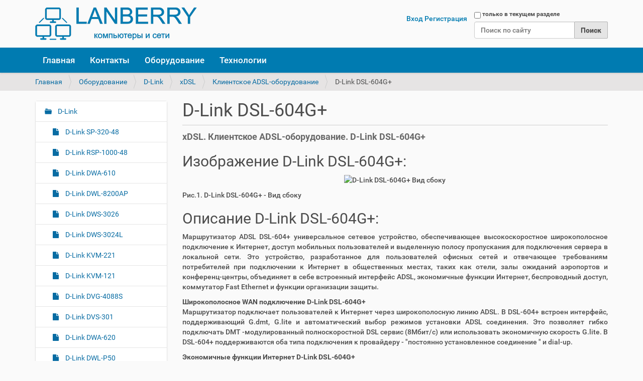

--- FILE ---
content_type: text/html;charset=utf-8
request_url: https://lanberry.ru/oborudovanie/d-link/xdsl/klientskoe_adsl-oborudovanie/d-link_dsl-604g_.htm
body_size: 22689
content:
<!DOCTYPE html>
<html xmlns="http://www.w3.org/1999/xhtml" lang="ru" xml:lang="ru">
  <head><meta http-equiv="Content-Type" content="text/html; charset=UTF-8" />
    <title>D-Link DSL-604G+ — Lanberry</title>
    <link rel="shortcut icon" type="image/x-icon" href="/++theme++lanberry52/barceloneta-favicon.ico" />
    <link rel="apple-touch-icon" href="/++theme++lanberry52/barceloneta-apple-touch-icon.png" />
    <link rel="apple-touch-icon-precomposed" sizes="144x144" href="/++theme++lanberry52/barceloneta-apple-touch-icon-144x144-precomposed.png" />
    <link rel="apple-touch-icon-precomposed" sizes="114x114" href="/++theme++lanberry52/barceloneta-apple-touch-icon-114x114-precomposed.png" />
    <link rel="apple-touch-icon-precomposed" sizes="72x72" href="/++theme++lanberry52/barceloneta-apple-touch-icon-72x72-precomposed.png" />
    <link rel="apple-touch-icon-precomposed" sizes="57x57" href="/++theme++lanberry52/barceloneta-apple-touch-icon-57x57-precomposed.png" />
    <link rel="apple-touch-icon-precomposed" href="/++theme++lanberry52/barceloneta-apple-touch-icon-precomposed.png" />
  <meta name="twitter:card" content="summary" /><meta property="og:site_name" content="Lanberry" /><meta property="og:title" content="D-Link DSL-604G+" /><meta property="og:type" content="website" /><meta name="twitter:site" content="@lanberry_ru" /><meta property="og:description" content="xDSL.  Клиентское ADSL-оборудование. D-Link  DSL-604G+" /><meta property="og:url" content="https://lanberry.ru/oborudovanie/d-link/xdsl/klientskoe_adsl-oborudovanie/d-link_dsl-604g_.htm" /><meta property="og:image" content="https://lanberry.ru/@@site-logo/logo.png" /><meta property="og:image:type" content="image/png" /><meta name="description" content="xDSL.  Клиентское ADSL-оборудование. D-Link  DSL-604G+" /><meta name="DC.description" content="xDSL.  Клиентское ADSL-оборудование. D-Link  DSL-604G+" /><meta name="keywords" content="D-Link" /><meta name="DC.subject" content="D-Link" /><meta name="DC.date.created" content="2009-10-09T18:36:56+05:00" /><meta name="DC.date.modified" content="2016-01-14T11:31:08+05:00" /><meta name="DC.type" content="Страница" /><meta name="DC.format" content="text/html" /><meta name="DC.language" content="ru" /><meta name="DC.date.valid_range" content="2015/12/24 - " /><meta name="viewport" content="width=device-width, initial-scale=1.0" /><meta name="generator" content="Plone - http://plone.com" /><link rel="stylesheet" href="https://lanberry.ru/++plone++pas.plugins.authomatic/++unique++None/authomatic.css" data-bundle="authomatic-addon" /><link rel="stylesheet" href="https://lanberry.ru/++plone++mosaic/++unique++2019-02-21%2012%3A00%3A00.000003/mosaic-grid.css" data-bundle="mosaic-grid" /><link rel="stylesheet" href="https://lanberry.ru/++plone++mosaic/++unique++2019-02-21%2012%3A00%3A00.000003/mosaic-styles.css" data-bundle="mosaic-styles" /><link rel="stylesheet" href="https://lanberry.ru/++plone++static/++unique++2024-03-07%2009%3A42%3A43.170685/plone-compiled.css" data-bundle="plone" /><link rel="stylesheet" href="https://lanberry.ru/++plone++static/++unique++2024-03-07%2009%3A42%3A43.186685/plone-fontello-compiled.css" data-bundle="plone-fontello" /><link rel="stylesheet" href="https://lanberry.ru/++plone++static/++unique++2024-03-07%2009%3A42%3A43.186685/plone-glyphicons-compiled.css" data-bundle="plone-glyphicons" /><link rel="stylesheet" href="https://lanberry.ru/++plone++static/++unique++2024-03-07%2009%3A42%3A43.186685/plone-legacy-compiled.css" data-bundle="plone-legacy" /><link rel="stylesheet" href="https://lanberry.ru//++theme++lanberry52/less/barceloneta-compiled.css" data-bundle="diazo" /><link rel="canonical" href="https://lanberry.ru/oborudovanie/d-link/xdsl/klientskoe_adsl-oborudovanie/d-link_dsl-604g_.htm" /><link rel="search" href="https://lanberry.ru/@@search" title="Поиск на этом сайте" /><script>PORTAL_URL = 'https://lanberry.ru';</script><script type="text/javascript" src="https://lanberry.ru/++plone++static/components/jquery/dist/jquery.min.js" data-bundle="basic"></script><script type="text/javascript" src="https://lanberry.ru/++plone++static/components/requirejs/require.js" data-bundle="basic"></script><script type="text/javascript" src="https://lanberry.ru/config.js" data-bundle="basic"></script><script type="text/javascript" src="https://lanberry.ru/++plone++mosaic/++unique++2019-02-21%2012%3A00%3A00.000003/mosaic-grid.js" data-bundle="mosaic-grid"></script><script type="text/javascript" src="https://lanberry.ru/++plone++mosaic/++unique++2019-02-21%2012%3A00%3A00.000003/mosaic-styles.js" data-bundle="mosaic-styles"></script><script type="text/javascript" src="https://lanberry.ru/++plone++static/++unique++2024-03-07%2009%3A42%3A43.162685/plone-base-compiled.min.js" data-bundle="plone-base"></script><script type="text/javascript" src="https://lanberry.ru/++plone++static/++unique++2024-03-07%2009%3A42%3A43.202684/plone-moment-compiled.min.js" data-bundle="plone-moment" async="async"></script><script type="text/javascript" src="https://lanberry.ru/++plone++static/++unique++2024-03-07%2009%3A42%3A43.170685/plone-compiled.min.js" data-bundle="plone" async="async"></script><script type="text/javascript" src="https://lanberry.ru/++plone++static/++unique++2024-03-07%2009%3A42%3A43.186685/plone-legacy-compiled.js" data-bundle="plone-legacy" async="async"></script><script type="text/javascript" src="https://lanberry.ru/++resource++plone.session.refreshsupport.js?version=2024-03-07%2009%3A41%3A45.364385" data-bundle="plone-session-js"></script></head>
  <body id="visual-portal-wrapper" class="frontend icons-on pat-markspeciallinks portaltype-document section-oborudovanie site-lanberry subsection-d-link subsection-d-link-xdsl subsection-d-link-xdsl-klientskoe_adsl-oborudovanie template-document_view thumbs-on userrole-anonymous viewpermission-view" dir="ltr" data-base-url="https://lanberry.ru/oborudovanie/d-link/xdsl/klientskoe_adsl-oborudovanie/d-link_dsl-604g_.htm" data-view-url="https://lanberry.ru/oborudovanie/d-link/xdsl/klientskoe_adsl-oborudovanie/d-link_dsl-604g_.htm" data-portal-url="https://lanberry.ru" data-i18ncatalogurl="https://lanberry.ru/plonejsi18n" data-pat-markspeciallinks="{&quot;external_links_open_new_window&quot;: true, &quot;mark_special_links&quot;: false}" data-pat-pickadate="{&quot;date&quot;: {&quot;selectYears&quot;: 200}, &quot;time&quot;: {&quot;interval&quot;: 5 } }" data-pat-plone-modal="{&quot;actionOptions&quot;: {&quot;displayInModal&quot;: false}}"><div class="outer-wrapper">
      <header id="content-header">
        <div class="container">
          
      <div id="portal-header">
    <a id="portal-logo" title="Lanberry" href="https://lanberry.ru">
    <img src="https://lanberry.ru/@@site-logo/logo.png" alt="Lanberry" title="Lanberry" /></a>

<div id="portal-searchbox">

    <form id="searchGadget_form" action="https://lanberry.ru/@@search" role="search" data-pat-livesearch="ajaxUrl:https://lanberry.ru/@@ajax-search" class="pat-livesearch">

        <div class="LSBox">
        <label class="hiddenStructure" for="searchGadget">Поиск</label>
             
        <div class="searchSection">
            <input id="searchbox_currentfolder_only" class="noborder" type="checkbox" name="path" value="/lanberry/oborudovanie/d-link/xdsl/klientskoe_adsl-oborudovanie" />
            <label for="searchbox_currentfolder_only" style="cursor: pointer">только в текущем разделе</label>
        </div>
             
        <input name="SearchableText" type="text" size="18" id="searchGadget" title="Поиск по сайту" placeholder="Поиск по сайту" class="searchField" />

        <input class="searchButton" type="submit" value="Поиск" />

         </div>
    </form>

    <div id="portal-advanced-search" class="hiddenStructure">
        <a href="https://lanberry.ru/@@search">Расширенный поиск</a>
    </div>

</div>

<div id="portal-anontools">
  <ul>
    <li>
      
          <a title="Вход" href="https://lanberry.ru/login" id="personaltools-login" class="pat-plone-modal" data-pat-plone-modal="{&quot;prependContent&quot;: &quot;.portalMessage&quot;, &quot;title&quot;: &quot;\u0412\u0445\u043e\u0434&quot;, &quot;width&quot;: &quot;26em&quot;}">Вход</a>
      
          <a title="Регистрация" href="https://lanberry.ru/@@register" id="personaltools-join" class="pat-plone-modal" data-pat-plone-modal="{&quot;prependContent&quot;: &quot;.portalMessage&quot;}">Регистрация</a>
      
    </li>
  </ul>
</div>





</div>

    
          
        </div>
      </header>
      <div id="mainnavigation-wrapper">
        <div id="mainnavigation">

  <nav class="plone-navbar pat-navigationmarker" id="portal-globalnav-wrapper">
    <div class="container">
      <div class="plone-navbar-header">
        <button type="button" class="plone-navbar-toggle" data-toggle="collapse" data-target="#portal-globalnav-collapse">
          <span class="sr-only">Переключить навигацию</span>
          <span class="icon-bar"></span>
          <span class="icon-bar"></span>
          <span class="icon-bar"></span>
        </button>
      </div>

      <div class="plone-collapse plone-navbar-collapse" id="portal-globalnav-collapse">
        <ul class="plone-nav plone-navbar-nav" id="portal-globalnav">
          <li class="index_html"><a href="https://lanberry.ru" class="state-None">Главная</a></li><li class="kontakty"><a href="https://lanberry.ru/kontakty" class="state-published">Контакты</a></li><li class="oborudovanie"><a href="https://lanberry.ru/oborudovanie" class="state-published">Оборудование</a></li><li class="tehnologii"><a href="https://lanberry.ru/tehnologii" class="state-published">Технологии</a></li>
        </ul>
      </div>
    </div>
  </nav>


</div>
      </div>
      
      <div id="above-content-wrapper">
          <div id="viewlet-above-content"><nav id="portal-breadcrumbs" class="plone-breadcrumb">
  <div class="container">
    <span id="breadcrumbs-you-are-here" class="hiddenStructure">Вы здесь:</span>
    <ol aria-labelledby="breadcrumbs-you-are-here">
      <li id="breadcrumbs-home">
        <a href="https://lanberry.ru">Главная</a>
      </li>
      <li id="breadcrumbs-1">
        
          <a href="https://lanberry.ru/oborudovanie">Оборудование</a>
          
        
      </li>
      <li id="breadcrumbs-2">
        
          <a href="https://lanberry.ru/oborudovanie/d-link">D-Link</a>
          
        
      </li>
      <li id="breadcrumbs-3">
        
          <a href="https://lanberry.ru/oborudovanie/d-link/xdsl">xDSL</a>
          
        
      </li>
      <li id="breadcrumbs-4">
        
          <a href="https://lanberry.ru/oborudovanie/d-link/xdsl/klientskoe_adsl-oborudovanie">Клиентское ADSL-оборудование</a>
          
        
      </li>
      <li id="breadcrumbs-5">
        
          
          <span id="breadcrumbs-current">D-Link DSL-604G+</span>
        
      </li>
    </ol>
  </div>
</nav>
</div>
      </div>
      <div class="container">
        <div class="row">
          <aside id="global_statusmessage">
      

      <div>
      </div>
    </aside>
        </div>
        <main id="main-container" class="row row-offcanvas row-offcanvas-right">
          

    

    <div class="col-xs-12 col-sm-12 col-md-9 col-md-push-3">
      <div class="row">
        <div class="col-xs-12 col-sm-12">
          <article id="content">

          

          <header>
            <div id="viewlet-above-content-title"><span id="social-tags-body" style="display: none" itemscope="" itemtype="http://schema.org/WebPage">
  <span itemprop="name">D-Link DSL-604G+</span>
  <span itemprop="description">xDSL.  Клиентское ADSL-оборудование. D-Link  DSL-604G+</span>
  <span itemprop="url">https://lanberry.ru/oborudovanie/d-link/xdsl/klientskoe_adsl-oborudovanie/d-link_dsl-604g_.htm</span>
  <span itemprop="image">https://lanberry.ru/@@site-logo/logo.png</span>
</span>
</div>
            
              <h1 class="documentFirstHeading">D-Link DSL-604G+</h1>

            
            <div id="viewlet-below-content-title"></div>

            
              <div class="documentDescription description">xDSL.  Клиентское ADSL-оборудование. D-Link  DSL-604G+</div>

            
          </header>

          <div id="viewlet-above-content-body">
</div>
          <div id="content-core">
            

  <div id="parent-fieldname-text" class=""><h2>Изображение D-Link  DSL-604G+:</h2>
<p style="text-align: center; ">﻿<img alt="D-Link DSL-604G+ Вид сбоку" src="images/d-link/d-link_dsl-604g__side.jpg" width="500" /></p>
<p align="center; "> Рис.1. D-Link  DSL-604G+ - Вид сбоку</p>
<h2>Описание D-Link  DSL-604G+:</h2>
<p style="text-align: justify">Маршрутизатор ADSL DSL-604+ универсальное сетевое устройство, обеспечивающее высокоскоростное широкополосное подключение к Интернет, доступ мобильных пользователей и выделенную полосу пропускания для подключения сервера в  локальной сети. Это устройство, разработанное для пользователей офисных сетей и отвечающее требованиям потребителей при подключении к Интернет в общественных местах, таких как отели, залы ожиданий аэропортов и конференц-центры, объединяет в себе  встроенный интерфейс ADSL, экономичные функции Интернет, беспроводный доступ, коммутатор Fast Ethernet и функции организации защиты.</p>
<p style="text-align: justify"><strong>Широкополосное WAN подключение D-Link DSL-604G+</strong><br />
Маршрутизатор подключает пользователей к Интернет через широкополосную линию ADSL.  В DSL-604+ встроен интерфейс, поддерживающий G.dmt, G.lite  и автоматический выбор режимов установки ADSL соединения. Это позволяет гибко  подключать DMT -модулированный полноскоростной DSL сервис  (8Мбит/с) или использовать экономичную скорость G.lite.  В DSL-604+ поддерживаются оба типа подключения к провайдеру - "постоянно установленное соединение " и dial-up.</p>
<p style="text-align: justify"><strong>Экономичные функции Интернет D-Link DSL-604G+</strong><br />
В маршрутизатор встроены экономичные функции Интернет, такие как NAT и DHCP сервер. Это позволяет целому офису совместно использовать единственную широкополосную линию и учетную запись провайдера Интернет.  Маршрутизатор автоматически назначает IP адреса всем пользователям офиса, в тоже время, делая эти адреса невидимыми в Интернет. Такой тип межсетевого экрана является наиболее трудно преодолимым для хакеров, пытающихся получить доступ к компьютерам в локальной сети. </p>
<p style="text-align: justify"><strong>Доступ к беспроводной сети D-Link DSL-604G+</strong><br />
Встроенный интерфейс беспроводной сети 802.11b+ позволяет маршрутизатору подключать всех мобильных пользователей, предоставляя им широкополосный доступ к глобальной сети и Интернет. При работе в беспроводной сети обеспечивается скорость передачи  до 22Мбит/с, при этом сохраняется полная совместимость с беспроводными сетями стандарта 11Mбит/с 802.11b  и более ранним стандартом 2Mбит/с IEEE 802.11. Поддерживается роуминг между ячейками и точками доступа, шифрование WEP.</p>
<p style="text-align: justify"><strong>Встроенный 4-х портовый коммутатор Fast Ethernet  D-Link DSL-604G+</strong><br />
Маршрутизатор имеет встроенный 4-х портовый коммутатор 10/100Мбит/с, обеспечивающий подключение рабочих станций и серверов Fast Ethernet. Все порты коммутатора поддерживают автоосогласование скорости и дуплексного/полудуплексного режимов работы. Для подключения серверов поддерживается функция управления потоком, обеспечивающая в проводной сети 2000Мбит/с передачу данных с минимальными потерями в режиме полного дуплекса.</p>
<tr><td>
<h2>Характеристики D-Link  DSL-604G+:</h2>
<p style="text-align: justify">	WAN<br />
<br />
</p><ul><strong>Стандарты  D-Link DSL-604G+</strong><li>ANSI T1.413 issue 2 (full rate DMT over analog POTS)</li><li>ITU G.992.1 (G.dmt) Annex A</li><li>ITU G.992.2 (G.lite) Annex A</li><li>ITU G.994.1 (G.hs)</li></ul>
<p style="text-align: justify"><strong>Скорость D-Link DSL-604G+</strong></p><li>DMT полноскоростной нисходящий поток: до 8 Мбит/с</li><li>DMT полноскоростной восходящий поток: до 640Kбит/с</li><li>G.lite ADSL нисходящий поток: до 1.5 Мбит/с</li><li>G.lite ADSL восходящий поток: до 512 Кбит/с</li>
<p style="text-align: justify"><strong>Интерфейс ADSL  D-Link DSL-604G+</strong></p><li>Разъем RJ-11 для подключения к телефонной линии</li><li>Требуется ADSL микро фильтр</li>
<p style="text-align: justify"><strong>Безопасность D-Link DSL-604G+</strong></p><li>PAP, CHAP</li><li>Простой межсетевой экран</li><li>Защита паролем через Telnet и SNMP</li>
<p style="text-align: justify"><strong>Протоколы D-Link DSL-604G+</strong></p><li>Bridged Ethernet over ATM (RFC 1483)</li><li>Classical IP over ATM (RFC 1577)</li><li>PPP over ATM protocol (RFC 2364)</li><li>PPP over Ethernet (RFC 2516)</li>
<p style="text-align: justify"><strong>Сигнализация D-Link DSL-604G+</strong></p><li>Сигнализация ATM: UNI 3.0, 3.1, 4.0</li><li>Точное ATM формирование трафика </li><li>OAM F4/F5</li>
<p style="text-align: justify">Маршрутизация<br />
<br />
</p><ul><strong>IP маршрутизация пакетов D-Link DSL-604G+</strong><li>DHCP/NAT</li><li>IP фильтрация</li><li>TCP/IP с RIP-1 и RIP-2, Статическая маршрутизация</li><li>ICMP (RFC 791)</li><li>UDP (RFC 792)</li><li>ARP (RFC 826)</li></ul>
<p style="text-align: justify"><strong>Протоколы маршрутизации D-Link DSL-604G+</strong></p><li>RIP-1, RIP-2</li><li>Статическая маршрутизация</li>
<p style="text-align: justify"><strong>Функции Интернет-шлюза D-Link DSL-604G+</strong></p><li>Network Address Translation (NAT)</li><li>DHCP сервер, клиент </li>
<p style="text-align: justify">Беспроводный интерфейс<br />
<br />
</p><ul><strong>Стандарты D-Link DSL-604G+</strong><li>802.11b+ беспроводная сеть</li><li>DSSS (Direct Sequence Spread Spectrum)</li></ul>
<p style="text-align: justify"><strong>Полоса частот D-Link DSL-604G+</strong></p><li>2.400 - 2.4835 GHz (объект для локального регулирования)</li>
<p style="text-align: justify"><strong>Рабочие частоты D-Link DSL-604G+</strong></p><li>Северная Америка: 2.412 - 2.462 GHz</li><li> Европа ETSI: 2.412 - 2.472 GHz</li><li>Испания: 2.457 - 2.462 GHz</li><li>Франция: 2.457 - 2.472 GHz</li><li>Япония TELEC: 2.412 - 2.4835 GHz</li>
<p style="text-align: justify"><strong>Рабочие каналы D-Link DSL-604G+</strong></p><li>США и Канада: 11</li><li>Европа: 13</li><li>Япония: 14</li>
<p style="text-align: justify"><strong>Скорости передачи данных D-Link DSL-604G+</strong></p><li>22Мбит/с, 11Мбит/с, 5.5Мбит/с, 2Мбит/с, 1Мбит/с с автоматическим восстановлением после сбоя</li>
<p style="text-align: justify"><strong>Скорость и модуляция D-Link DSL-604G+</strong></p><li>22Мбит/с: PBCC</li><li>11Мбит/с: PBCC or CCK</li><li>5.5Мбит/с: PBCC or CCK</li><li>2Мбит/с: DQPSK</li><li>1Мбит/с: DBPSK</li>
<p style="text-align: justify"><strong>Безопасность  D-Link DSL-604G+</strong></p><li>64/128/256-бит WEP шифрование</li><li>Управление доступом пользователей на основе MAC адресов</li>
<p style="text-align: justify"><strong>Радиус действия D-Link DSL-604G+</strong></p><li>Открытое пространство: до 300 м*</li><li>В помещении: до 100 м *<br />
<em>* Факторы внешней среды могут влиять на радиус действия</em></li>
<p style="text-align: justify"><strong>Чувствительность приемника  при нормальной температуре  D-Link DSL-604G+</strong></p><li>Обычная -84dBm для 11Мбит/с @ 8% PER (процент пакетов с ошибками)</li><li>Обычная -90dBm for 2Мбит/с @ 8% PER (процент пакетов с ошибками)</li>
<p style="text-align: justify"><strong>Мощность передатчика D-Link DSL-604G+</strong></p><li>14dBm (обычная)</li>
<p style="text-align: justify"><strong>Антенна D-Link DSL-604G+</strong></p><li>Двойная внешняя антенна (разъемы MMCX )</li>
<p style="text-align: justify">Встроенный коммутатор Fast Ethernet <br />
<br />
</p><ul><strong>Стандарты  D-Link DSL-604G+</strong><li>IEEE 802.3 10BASE-T Ethernet</li><li>IEEE 802.3u 10BASE-TX Fast Ethernet</li><li>Автопереговоры ANSI/IEEE 802.3 NWay</li></ul>
<p style="text-align: justify"><strong>Управление потоком D-Link DSL-604G+</strong></p><li>Управление потоком IEEE 802.3x  (полный дуплекс)</li><li>Метод обратного давления  (полудуплекс)</li>
<p style="text-align: justify"><strong>Интерфейсы LAN  D-Link DSL-604G+</strong></p><li>4 10/100Mбит/с 10BASE-T/100BASE-TX порта коммутатора</li><li>Поддержка автоопределения скорости и режимов  полного/полудуплекса</li>
<p style="text-align: justify"><strong>Дополнительные функции D-Link DSL-604G+</strong></p><li>Прозрачный мост</li><li>Динамическое изучение MAC адресов</li><li>Поддержка IEEE 802.1d Spanning Tree </li>
<p style="text-align: justify"></p><h1>Управление </h1><br />
<ul><strong>Стандарт/MIB D-Link DSL-604G+</strong><li>SNMP стандарт</li><li>MIB-II (RFC 1213) для IP</li><li>Web-интерфейс управления</li></ul>
<p style="text-align: justify"><strong>Администрирование D-Link DSL-604G+</strong></p><li>Поддержка Telnet </li><li>Поддержка SNMP </li>
<p style="text-align: justify"><strong>Аутентификация пользователей D-Link DSL-604G+</strong></p><li>PPP Authentication Protocol (RFC 1334)</li><li>Challenge Handshake Authentication Protocol with PPP (RFC 1994)</li>
<p style="text-align: justify"><strong>Статистическое наблюдение D-Link DSL-604G+</strong></p><li>Ethernet, ATM and ADSL statistics</li>
<p style="text-align: justify"><strong>Обновление ПО, резервное копирование/восстановление конфигурации D-Link DSL-604G+</strong></p><li>Поддержка TFTP и HTTP </li>
<p style="text-align: justify"><strong>Консольный порт D-Link DSL-604G+</strong></p><li>RJ-12</li>
<br />
<b></b><br />
<ul><strong>Индикаторы D-Link DSL-604G+</strong><li>Power (на устройство)</li><li>Status (на устройство)</li><li>ADSL: Link, Act</li><li>Local Network: Link, Act (на порт)</li><li>Local Network: 10Mbps, 100Mbps (на порт)</li><li>WLAN: Act
<p style="text-align: justify"><strong>Входное напряжение D-Link DSL-604G+</strong></p></li><li>Через внешний адаптер питания переменного тока</li>
<p style="text-align: justify"><strong>Потребляемая мощность D-Link DSL-604G+</strong></p><li>12 Ватт (макс.)</li>
<p style="text-align: justify"><strong>Рабочая температура D-Link DSL-604G+</strong></p><li>От  0  до 40  C</li>
<p style="text-align: justify"><strong>Температура хранения D-Link DSL-604G+</strong> </p><li>От -20  до 70  C</li>
<p style="text-align: justify"><strong>Влажность  D-Link DSL-604G+</strong></p><li>От 5% до 95% без образования конденсата</li>
<p style="text-align: justify"><strong>Размер D-Link DSL-604G+</strong></p><li>234 x 162 x 35 мм </li>
<p style="text-align: justify"><strong>Вес D-Link DSL-604G+</strong></p><li>510 г.</li>
<p style="text-align: justify"><strong>Электромагнитное излучение D-Link DSL-604G+</strong></p><li>FCC Class B</li><li>CE Class B</li>
<p style="text-align: justify"><strong>Безопасность D-Link DSL-604G+</strong></p><li>CSA Internetional</li></ul>
</td> <td id="rside"> <div id="lheader">Смотрите также
                              <div id="seecontent"><div class="lmenu1"><a href="/tools/" rel="nofollow">Инструменты для проектирования сети</a>
</div></div></div></td> </tr> 
<h2>Информация для заказа D-Link  DSL-604G+:</h2>
<p style="text-align: justify"><strong>Беспроводный  ADSL маршрутизатор со встроенным 4-х портовым коммутатором<br /> D-Link DSL-604G+</strong><strong>DSL-604+/G  D-Link DSL-604G+</strong> Встроенный модем ADSL (Annex A),  беспроводный интерфейс 802.11b+, 4 10BASE-T/100BASE-TX порта коммутатора</p>
</div>


          </div>
          <div id="viewlet-below-content-body">



    <div class="visualClear"><!-- --></div>

    <div class="documentActions">
        

            <p class="hiddenStructure">Операции с документом</p>

            <ul>
                  <li id="document-action-print">
                      <a href="javascript:this.print();" title="">Распечатать</a>
                  </li>
            </ul>
        

        

    </div>

</div>

          
        </article>
        </div>
      </div>
      <footer class="row">
        <div class="col-xs-12 col-sm-12">
          <div id="viewlet-below-content"><nav id="category" class="documentByLine" role="navigation">
  <span id="categories-filed-under">Относится к:</span>
  <ul aria-labelledby="categories-filed-under">
    <li>
      <a href="https://lanberry.ru/@@search?Subject%3Alist=D-Link" class="link-category" rel="nofollow">D-Link</a>
    </li>
  </ul>
</nav>




</div>
        </div>
      </footer>
    </div>
  
          <div class="col-xs-12 col-sm-12 col-md-3 col-md-pull-9 sidebar-offcanvas">
        <aside id="portal-column-one">
          <div class="portletWrapper" id="portletwrapper-706c6f6e652e6c656674636f6c756d6e0a636f6e746578740a2f6c616e62657272790a6e617669676174696f6e" data-portlethash="706c6f6e652e6c656674636f6c756d6e0a636f6e746578740a2f6c616e62657272790a6e617669676174696f6e">
<aside class="portlet portletNavigationTree">

    <header class="portletHeader hiddenStructure">
        <a href="https://lanberry.ru/sitemap" class="tile">Навигация</a>
    </header>

    <nav class="portletContent lastItem">
        <ul class="navTree navTreeLevel0">
            
            



<li class="navTreeItem visualNoMarker navTreeItemInPath navTreeFolderish section-d-link">

    

        <a href="https://lanberry.ru/oborudovanie/d-link" title="Коммутаторы, беспроводное оборудование, xDSL, медиаконвертеры, маршрутизаторы, межсетевые экраны, сетевые адаптеры, устройства VoIP, принт-серверы, переключатели KVM, модемы, накопители NAS, мультимедиа продукты, USB Устройства, PowerLine, Power over Ethernet, оборудование GEPON, управление SNMP" class="state-published navTreeItemInPath navTreeFolderish contenttype-folder">

             

            

            D-Link
        </a>
        
            <ul class="navTree navTreeLevel1">
                



<li class="navTreeItem visualNoMarker section-d-link_sp-320-48-html">

    

        <a href="https://lanberry.ru/oborudovanie/d-link/d-link_SP-320-48.html" title="xDSL / Операторское ADSL-оборудование / D-Link  SP-320-48" class="state-published contenttype-document">

             

            

            D-Link SP-320-48
        </a>
        

    
</li>

<li class="navTreeItem visualNoMarker section-d-link_rsp-1000-48-html">

    

        <a href="https://lanberry.ru/oborudovanie/d-link/d-link_RSP-1000-48.html" title="xDSL / Операторское ADSL-оборудование / D-Link  RSP-1000-48" class="state-published contenttype-document">

             

            

            D-Link RSP-1000-48
        </a>
        

    
</li>

<li class="navTreeItem visualNoMarker section-d-link_dwa-610-html">

    

        <a href="https://lanberry.ru/oborudovanie/d-link/d-link_DWA-610.html" title="Беспроводное оборудование / Серия беспроводных устройств 2.4ГГц (802.11b/11g) / D-Link  DWA-610" class="state-published contenttype-document">

             

            

            D-Link DWA-610
        </a>
        

    
</li>

<li class="navTreeItem visualNoMarker section-d-link_dwl-8200ap-html">

    

        <a href="https://lanberry.ru/oborudovanie/d-link/d-link_DWL-8200AP.html" title="Power over Ethernet / Беспроводное оборудование с поддержкой РоЕ / D-Link  DWL-8200AP" class="state-published contenttype-document">

             

            

            D-Link DWL-8200AP
        </a>
        

    
</li>

<li class="navTreeItem visualNoMarker section-d-link_dws-3026-html">

    

        <a href="https://lanberry.ru/oborudovanie/d-link/d-link_DWS-3026.html" title="Power over Ethernet / Коммутаторы с поддержкой РоЕ / D-Link  DWS-3026" class="state-published contenttype-document">

             

            

            D-Link DWS-3026
        </a>
        

    
</li>

<li class="navTreeItem visualNoMarker section-d-link_dws-3024l-html">

    

        <a href="https://lanberry.ru/oborudovanie/d-link/d-link_DWS-3024L.html" title="Power over Ethernet / Коммутаторы с поддержкой РоЕ / D-Link  DWS-3024L" class="state-published contenttype-document">

             

            

            D-Link DWS-3024L
        </a>
        

    
</li>

<li class="navTreeItem visualNoMarker section-d-link_kvm-221-html">

    

        <a href="https://lanberry.ru/oborudovanie/d-link/d-link_KVM-221.html" title="Переключатели KVM / Переключатели KVM клавиатуры, монитора, мыши / D-Link  KVM-221" class="state-published contenttype-document">

             

            

            D-Link KVM-221
        </a>
        

    
</li>

<li class="navTreeItem visualNoMarker section-d-link_kvm-121-html">

    

        <a href="https://lanberry.ru/oborudovanie/d-link/d-link_KVM-121.html" title="Переключатели KVM / Переключатели KVM клавиатуры, монитора, мыши / D-Link  KVM-121" class="state-published contenttype-document">

             

            

            D-Link KVM-121
        </a>
        

    
</li>

<li class="navTreeItem visualNoMarker section-d-link_dvg-4088s-html">

    

        <a href="https://lanberry.ru/oborudovanie/d-link/d-link_DVG-4088S.html" title="Устройства VoIP / Голосовые шлюзы высокой плотности для монтажа в стойку (16-32 порта) / D-Link  DVG-4088S" class="state-published contenttype-document">

             

            

            D-Link DVG-4088S
        </a>
        

    
</li>

<li class="navTreeItem visualNoMarker section-d-link_dvs-301-html">

    

        <a href="https://lanberry.ru/oborudovanie/d-link/d-link_DVS-301.html" title="Мультимедиа продукты / Видеосерверы / D-Link  DVS-301" class="state-published contenttype-document">

             

            

            D-Link DVS-301
        </a>
        

    
</li>

<li class="navTreeItem visualNoMarker section-d-link_dwa-620-html">

    

        <a href="https://lanberry.ru/oborudovanie/d-link/d-link_DWA-620.html" title="Беспроводное оборудование / Серия высокоскоростных беспроводных устройств 2.4ГГц (802.11b/11g) до 108 Мбит/с / D-Link  DWA-620" class="state-published contenttype-document">

             

            

            D-Link DWA-620
        </a>
        

    
</li>

<li class="navTreeItem visualNoMarker section-d-link_dwl-p50-html">

    

        <a href="https://lanberry.ru/oborudovanie/d-link/d-link_DWL-P50.html" title="Power over Ethernet / Адаптеры РоЕ / D-Link  DWL-P50" class="state-published contenttype-document">

             

            

            D-Link DWL-P50
        </a>
        

    
</li>

<li class="navTreeItem visualNoMarker section-d-link_dwl-p200-html">

    

        <a href="https://lanberry.ru/oborudovanie/d-link/d-link_DWL-P200.html" title="Power over Ethernet / Адаптеры РоЕ / D-Link  DWL-P200" class="state-published contenttype-document">

             

            

            D-Link DWL-P200
        </a>
        

    
</li>

<li class="navTreeItem visualNoMarker section-d-link_dwl-g650m-html">

    

        <a href="https://lanberry.ru/oborudovanie/d-link/d-link_DWL-G650M.html" title="Сетевые адаптеры / Беспроводные адаптеры / D-Link  DWL-G650M" class="state-published contenttype-document">

             

            

            D-Link DWL-G650M
        </a>
        

    
</li>

<li class="navTreeItem visualNoMarker section-d-link_dws-3024-html">

    

        <a href="https://lanberry.ru/oborudovanie/d-link/d-link_DWS-3024.html" title="Power over Ethernet / Коммутаторы с поддержкой РоЕ / D-Link  DWS-3024" class="state-published contenttype-document">

             

            

            D-Link DWS-3024
        </a>
        

    
</li>

<li class="navTreeItem visualNoMarker section-d-link_dvg-6004s-html">

    

        <a href="https://lanberry.ru/oborudovanie/d-link/d-link_DVG-6004S.html" title="Устройства VoIP / Голосовые шлюзы малой плотности (4-8 портов) / D-Link  DVG-6004S" class="state-published contenttype-document">

             

            

            D-Link DVG-6004S
        </a>
        

    
</li>

<li class="navTreeItem visualNoMarker section-d-link_dwl-g680-html">

    

        <a href="https://lanberry.ru/oborudovanie/d-link/d-link_DWL-G680.html" title="Сетевые адаптеры / Беспроводные адаптеры / D-Link  DWL-G680" class="state-published contenttype-document">

             

            

            D-Link DWL-G680
        </a>
        

    
</li>

<li class="navTreeItem visualNoMarker section-d-link_dwl-ag530-html">

    

        <a href="https://lanberry.ru/oborudovanie/d-link/d-link_DWL-AG530.html" title="Беспроводное оборудование / Серия высокоскоростных двухдиапазонных беспроводных устройств (802.11a/11b/11g)до 108 Мбит/с / D-Link  DWL-AG530" class="state-published contenttype-document">

             

            

            D-Link DWL-AG530
        </a>
        

    
</li>

<li class="navTreeItem visualNoMarker section-d-link_dwl-2100ap-html">

    

        <a href="https://lanberry.ru/oborudovanie/d-link/d-link_DWL-2100AP.html" title="Беспроводное оборудование / Серия высокоскоростных беспроводных устройств 2.4ГГц (802.11b/11g) до 108 Мбит/с / D-Link  DWL-2100AP" class="state-published contenttype-document">

             

            

            D-Link DWL-2100AP
        </a>
        

    
</li>

<li class="navTreeItem visualNoMarker section-d-link_dwl-g550-html">

    

        <a href="https://lanberry.ru/oborudovanie/d-link/d-link_DWL-G550.html" title="Беспроводное оборудование / Серия беспроводных устройств для сетей масштаба предприятия / D-Link  DWL-G550" class="state-published contenttype-document">

             

            

            D-Link DWL-G550
        </a>
        

    
</li>

<li class="navTreeItem visualNoMarker section-d-link_dwl-8500ap-html">

    

        <a href="https://lanberry.ru/oborudovanie/d-link/d-link_DWL-8500AP.html" title="Беспроводное оборудование / Серия беспроводных устройств для сетей масштаба предприятия / D-Link  DWL-8500AP" class="state-published contenttype-document">

             

            

            D-Link DWL-8500AP
        </a>
        

    
</li>

<li class="navTreeItem visualNoMarker section-d-link_dwl-g700ap-html">

    

        <a href="https://lanberry.ru/oborudovanie/d-link/d-link_DWL-G700AP.html" title="Беспроводное оборудование / Серия беспроводных устройств 2.4ГГц (802.11b/11g) / D-Link  DWL-G700AP" class="state-published contenttype-document">

             

            

            D-Link DWL-G700AP
        </a>
        

    
</li>

<li class="navTreeItem visualNoMarker section-d-link_dsn-1100-10-html">

    

        <a href="https://lanberry.ru/oborudovanie/d-link/d-link_DSN-1100-10.html" title="Накопители NAS / Накопители NAS / D-Link  DSN-1100-10" class="state-published contenttype-document">

             

            

            D-Link DSN-1100-10
        </a>
        

    
</li>

<li class="navTreeItem visualNoMarker section-d-link_dwl-3260ap-html">

    

        <a href="https://lanberry.ru/oborudovanie/d-link/d-link_DWL-3260AP.html" title="Power over Ethernet / Беспроводное оборудование с поддержкой РоЕ / D-Link  DWL-3260AP" class="state-published contenttype-document">

             

            

            D-Link DWL-3260AP
        </a>
        

    
</li>

<li class="navTreeItem visualNoMarker section-d-link_dvg-5004s-html">

    

        <a href="https://lanberry.ru/oborudovanie/d-link/d-link_DVG-5004S.html" title="Устройства VoIP / Голосовые шлюзы малой плотности (4-8 портов) / D-Link  DVG-5004S" class="state-published contenttype-document">

             

            

            D-Link DVG-5004S
        </a>
        

    
</li>

<li class="navTreeItem visualNoMarker section-d-link_dwl-g510-html">

    

        <a href="https://lanberry.ru/oborudovanie/d-link/d-link_DWL-G510.html" title="Сетевые адаптеры / Беспроводные адаптеры / D-Link  DWL-G510" class="state-published contenttype-document">

             

            

            D-Link DWL-G510
        </a>
        

    
</li>

<li class="navTreeItem visualNoMarker section-d-link_dvg-3032s-html">

    

        <a href="https://lanberry.ru/oborudovanie/d-link/d-link_DVG-3032S.html" title="Устройства VoIP / Голосовые шлюзы высокой плотности для монтажа в стойку (16-32 порта) / D-Link  DVG-3032S" class="state-published contenttype-document">

             

            

            D-Link DVG-3032S
        </a>
        

    
</li>

<li class="navTreeItem visualNoMarker section-d-link_dwl-7100ap-html">

    

        <a href="https://lanberry.ru/oborudovanie/d-link/d-link_DWL-7100AP.html" title="Беспроводное оборудование / Серия высокоскоростных двухдиапазонных беспроводных устройств (802.11a/11b/11g)до 108 Мбит/с / D-Link  DWL-7100AP" class="state-published contenttype-document">

             

            

            D-Link DWL-7100AP
        </a>
        

    
</li>

<li class="navTreeItem visualNoMarker section-d-link_dwl-ag132-html">

    

        <a href="https://lanberry.ru/oborudovanie/d-link/d-link_DWL-AG132.html" title="USB Устройства / Проводные ethernet / Беспроводные адаптеры USB / D-Link  DWL-AG132" class="state-published contenttype-document">

             

            

            D-Link DWL-AG132
        </a>
        

    
</li>

<li class="navTreeItem visualNoMarker section-d-link_dwl-3200ap-html">

    

        <a href="https://lanberry.ru/oborudovanie/d-link/d-link_DWL-3200AP.html" title="Power over Ethernet / Беспроводное оборудование с поддержкой РоЕ / D-Link  DWL-3200AP" class="state-published contenttype-document">

             

            

            D-Link DWL-3200AP
        </a>
        

    
</li>

<li class="navTreeItem visualNoMarker section-d-link_dvg-3016s-html">

    

        <a href="https://lanberry.ru/oborudovanie/d-link/d-link_DVG-3016S.html" title="Устройства VoIP / Голосовые шлюзы высокой плотности для монтажа в стойку (16-32 порта) / D-Link  DVG-3016S" class="state-published contenttype-document">

             

            

            D-Link DVG-3016S
        </a>
        

    
</li>

<li class="navTreeItem visualNoMarker section-d-link_dwl-ag660-html">

    

        <a href="https://lanberry.ru/oborudovanie/d-link/d-link_DWL-AG660.html" title="Беспроводное оборудование / Серия высокоскоростных двухдиапазонных беспроводных устройств (802.11a/11b/11g)до 108 Мбит/с / D-Link  DWL-AG660" class="state-published contenttype-document">

             

            

            D-Link DWL-AG660
        </a>
        

    
</li>

<li class="navTreeItem visualNoMarker section-d-link_dsl-584t-html">

    

        <a href="https://lanberry.ru/oborudovanie/d-link/d-link_DSL-584T.html" title="Маршрутизаторы / Маршрутизаторы ADSL / D-Link  DSL-584T" class="state-published contenttype-document">

             

            

            D-Link DSL-584T
        </a>
        

    
</li>

<li class="navTreeItem visualNoMarker section-d-link_dwl-3500ap-html">

    

        <a href="https://lanberry.ru/oborudovanie/d-link/d-link_DWL-3500AP.html" title="Беспроводное оборудование / Серия беспроводных устройств для сетей масштаба предприятия / D-Link  DWL-3500AP" class="state-published contenttype-document">

             

            

            D-Link DWL-3500AP
        </a>
        

    
</li>

<li class="navTreeItem visualNoMarker section-d-link_dwl-50at-html">

    

        <a href="https://lanberry.ru/oborudovanie/d-link/d-link_DWL-50AT.html" title="Беспроводное оборудование / Антенны / D-Link  DWL-50AT" class="state-published contenttype-document">

             

            

            D-Link DWL-50AT
        </a>
        

    
</li>

<li class="navTreeItem visualNoMarker section-d-link_dwa-520-html">

    

        <a href="https://lanberry.ru/oborudovanie/d-link/d-link_DWA-520.html" title="Беспроводное оборудование / Серия высокоскоростных беспроводных устройств 2.4ГГц (802.11b/11g) до 108 Мбит/с / D-Link  DWA-520" class="state-published contenttype-document">

             

            

            D-Link DWA-520
        </a>
        

    
</li>

<li class="navTreeItem visualNoMarker section-d-link_dwl-1750ap-html">

    

        <a href="https://lanberry.ru/oborudovanie/d-link/d-link_DWL-1750AP.html" title="Беспроводное оборудование / Серия беспроводных устройств 2.4ГГц (802.11b) / D-Link  DWL-1750AP" class="state-published contenttype-document">

             

            

            D-Link DWL-1750AP
        </a>
        

    
</li>

<li class="navTreeItem visualNoMarker section-d-link_dpn-304l-html">

    

        <a href="https://lanberry.ru/oborudovanie/d-link/d-link_DPN-304L.html" title="Оборудование GEPON / Абонентское оборудование / D-Link  DPN-304L" class="state-published contenttype-document">

             

            

            D-Link DPN-304L
        </a>
        

    
</li>

<li class="navTreeItem visualNoMarker section-d-link_dsl-2740u-html">

    

        <a href="https://lanberry.ru/oborudovanie/d-link/d-link_DSL-2740U.html" title="xDSL / Клиентское ADSL-оборудование / D-Link  DSL-2740U" class="state-published contenttype-document">

             

            

            D-Link DSL-2740U
        </a>
        

    
</li>

<li class="navTreeItem visualNoMarker section-d-link_dwl-7700ap-html">

    

        <a href="https://lanberry.ru/oborudovanie/d-link/d-link_DWL-7700AP.html" title="Power over Ethernet / Беспроводное оборудование с поддержкой РоЕ / D-Link  DWL-7700AP" class="state-published contenttype-document">

             

            

            D-Link DWL-7700AP
        </a>
        

    
</li>

<li class="navTreeItem visualNoMarker section-d-link_dwl-2700ap-html">

    

        <a href="https://lanberry.ru/oborudovanie/d-link/d-link_DWL-2700AP.html" title="Power over Ethernet / Беспроводное оборудование с поддержкой РоЕ / D-Link  DWL-2700AP" class="state-published contenttype-document">

             

            

            D-Link DWL-2700AP
        </a>
        

    
</li>

<li class="navTreeItem visualNoMarker section-d-link_dvc-20-html">

    

        <a href="https://lanberry.ru/oborudovanie/d-link/d-link_DVC-20.html" title="Мультимедиа продукты / Оборудование для видеоконференций / D-Link  DVC-20" class="state-published contenttype-document">

             

            

            D-Link DVC-20
        </a>
        

    
</li>

<li class="navTreeItem visualNoMarker section-d-link_dwa-120-html">

    

        <a href="https://lanberry.ru/oborudovanie/d-link/d-link_DWA-120.html" title="Беспроводное оборудование / Серия высокоскоростных беспроводных устройств 2.4ГГц (802.11b/11g) до 108 Мбит/с / D-Link  DWA-120" class="state-published contenttype-document">

             

            

            D-Link DWA-120
        </a>
        

    
</li>

<li class="navTreeItem visualNoMarker section-d-link_ds-601-html">

    

        <a href="https://lanberry.ru/oborudovanie/d-link/d-link_DS-601.html" title="Межсетевые экраны / Программное обеспечение VPN Client / D-Link  DS-601" class="state-published contenttype-document">

             

            

            D-Link DS-601
        </a>
        

    
</li>

<li class="navTreeItem visualNoMarker section-d-link_dwa-510-html">

    

        <a href="https://lanberry.ru/oborudovanie/d-link/d-link_DWA-510.html" title="Беспроводное оборудование / Серия беспроводных устройств 2.4ГГц (802.11b/11g) / D-Link  DWA-510" class="state-published contenttype-document">

             

            

            D-Link DWA-510
        </a>
        

    
</li>

<li class="navTreeItem visualNoMarker section-d-link_dwl-120-html">

    

        <a href="https://lanberry.ru/oborudovanie/d-link/d-link_DWL-120.html" title="USB Устройства / Проводные ethernet / Беспроводные адаптеры USB / D-Link  DWL-120" class="state-published contenttype-document">

             

            

            D-Link DWL-120
        </a>
        

    
</li>

<li class="navTreeItem visualNoMarker section-d-link_dwa-643-html">

    

        <a href="https://lanberry.ru/oborudovanie/d-link/d-link_DWA-643.html" title="Беспроводное оборудование / Серия высокоскоростных беспроводных устройств 2.4ГГц (проект стандарта 802.11n) RangeBooster N 650 / D-Link  DWA-643" class="state-published contenttype-document">

             

            

            D-Link DWA-643
        </a>
        

    
</li>

<li class="navTreeItem visualNoMarker section-d-link_dwa-547-html">

    

        <a href="https://lanberry.ru/oborudovanie/d-link/d-link_DWA-547.html" title="Сетевые адаптеры / Беспроводные адаптеры / D-Link  DWA-547" class="state-published contenttype-document">

             

            

            D-Link DWA-547
        </a>
        

    
</li>

<li class="navTreeItem visualNoMarker section-d-link_dwa-556-html">

    

        <a href="https://lanberry.ru/oborudovanie/d-link/d-link_DWA-556.html" title="Сетевые адаптеры / Беспроводные адаптеры / D-Link  DWA-556" class="state-published contenttype-document">

             

            

            D-Link DWA-556
        </a>
        

    
</li>

<li class="navTreeItem visualNoMarker section-d-link_dpn-301l-html">

    

        <a href="https://lanberry.ru/oborudovanie/d-link/d-link_DPN-301L.html" title="Оборудование GEPON / Абонентское оборудование / D-Link  DPN-301L" class="state-published contenttype-document">

             

            

            D-Link DPN-301L
        </a>
        

    
</li>

<li class="navTreeItem visualNoMarker section-d-link_dwa-645-html">

    

        <a href="https://lanberry.ru/oborudovanie/d-link/d-link_DWA-645.html" title="Беспроводное оборудование / Серия высокоскоростных беспроводных устройств 2.4ГГц (проект стандарта 802.11n) RangeBooster N 650 / D-Link  DWA-645" class="state-published contenttype-document">

             

            

            D-Link DWA-645
        </a>
        

    
</li>

<li class="navTreeItem visualNoMarker section-d-link_dwa-140-html">

    

        <a href="https://lanberry.ru/oborudovanie/d-link/d-link_DWA-140.html" title="Беспроводное оборудование / Серия высокоскоростных беспроводных устройств 2.4ГГц (проект стандарта 802.11n) RangeBooster N 650 / D-Link  DWA-140" class="state-published contenttype-document">

             

            

            D-Link DWA-140
        </a>
        

    
</li>

<li class="navTreeItem visualNoMarker section-d-link_dvg-7062s-html">

    

        <a href="https://lanberry.ru/oborudovanie/d-link/d-link_DVG-7062S.html" title="Устройства VoIP / Голосовые шлюзы малой плотности (4-8 портов) / D-Link  DVG-7062S" class="state-published contenttype-document">

             

            

            D-Link DVG-7062S
        </a>
        

    
</li>

<li class="navTreeItem visualNoMarker section-d-link_dub-h7-html">

    

        <a href="https://lanberry.ru/oborudovanie/d-link/d-link_DUB-H7.html" title="USB Устройства / Концентраторы (HUB) USB / D-Link  DUB-H7" class="state-published contenttype-document">

             

            

            D-Link DUB-H7
        </a>
        

    
</li>

<li class="navTreeItem visualNoMarker section-d-link_dvg-5402sp-html">

    

        <a href="https://lanberry.ru/oborudovanie/d-link/d-link_DVG-5402SP.html" title="Устройства VoIP / Устройства интегрированного доступа (IAD) с поддержкой IPTV / D-Link  DVG-5402SP" class="state-published contenttype-document">

             

            

            D-Link DVG-5402SP
        </a>
        

    
</li>

<li class="navTreeItem visualNoMarker section-d-link_dpr-1260-html">

    

        <a href="https://lanberry.ru/oborudovanie/d-link/d-link_DPR-1260.html" title="Принт-серверы / Принт-серверы / D-Link  DPR-1260" class="state-published contenttype-document">

             

            

            D-Link DPR-1260
        </a>
        

    
</li>

<li class="navTreeItem visualNoMarker section-d-link_dvg-g5402sp-html">

    

        <a href="https://lanberry.ru/oborudovanie/d-link/d-link_DVG-G5402SP.html" title="Устройства VoIP / Устройства интегрированного доступа (IAD) с поддержкой IPTV / D-Link  DVG-G5402SP" class="state-published contenttype-document">

             

            

            D-Link DVG-G5402SP
        </a>
        

    
</li>

<li class="navTreeItem visualNoMarker section-d-link_dwa-142-html">

    

        <a href="https://lanberry.ru/oborudovanie/d-link/d-link_DWA-142.html" title="USB Устройства / Адаптеры USB / D-Link  DWA-142" class="state-published contenttype-document">

             

            

            D-Link DWA-142
        </a>
        

    
</li>

<li class="navTreeItem visualNoMarker section-d-link_dvg-4032s-html">

    

        <a href="https://lanberry.ru/oborudovanie/d-link/d-link_DVG-4032S.html" title="Устройства VoIP / Голосовые шлюзы высокой плотности для монтажа в стойку (16-32 порта) / D-Link  DVG-4032S" class="state-published contenttype-document">

             

            

            D-Link DVG-4032S
        </a>
        

    
</li>

<li class="navTreeItem visualNoMarker section-d-link_dwa-160-html">

    

        <a href="https://lanberry.ru/oborudovanie/d-link/d-link_DWA-160.html" title="Беспроводное оборудование / Серия высокоскоростных беспроводных устройств 2.4ГГц (проект стандарта 802.11n) RangeBooster N 650 / D-Link  DWA-160" class="state-published contenttype-document">

             

            

            D-Link DWA-160
        </a>
        

    
</li>

<li class="navTreeItem visualNoMarker section-d-link_dps-900-html">

    

        <a href="https://lanberry.ru/oborudovanie/d-link/d-link_DPS-900.html" title="Коммутаторы / Резервные источники питания / D-Link  DPS-900" class="state-published contenttype-document">

             

            

            D-Link DPS-900
        </a>
        

    
</li>

<li class="navTreeItem visualNoMarker section-d-link_dsa-3110-hotspot-edition-html">

    

        <a href="https://lanberry.ru/oborudovanie/d-link/d-link_DSA-3110%20hotspot%20edition.html" title="Межсетевые экраны / Сервисные шлюзы / D-Link  DSA-3110 hotspot edition" class="state-published contenttype-document">

             

            

            D-Link DSA-3110 hotspot edition
        </a>
        

    
</li>

<li class="navTreeItem visualNoMarker section-d-link_dph-400s-html">

    

        <a href="https://lanberry.ru/oborudovanie/d-link/d-link_DPH-400S.html" title="Устройства VoIP / IP-телефоны (настольные и беспроводные) / D-Link  DPH-400S" class="state-published contenttype-document">

             

            

            D-Link DPH-400S
        </a>
        

    
</li>

<li class="navTreeItem visualNoMarker section-d-link_dwa-110-html">

    

        <a href="https://lanberry.ru/oborudovanie/d-link/d-link_DWA-110.html" title="Беспроводное оборудование / Серия беспроводных устройств 2.4ГГц (802.11b/11g) / D-Link  DWA-110" class="state-published contenttype-document">

             

            

            D-Link DWA-110
        </a>
        

    
</li>

<li class="navTreeItem visualNoMarker section-d-link_dkvm-cu5-html">

    

        <a href="https://lanberry.ru/oborudovanie/d-link/d-link_DKVM-CU5.html" title="Переключатели KVM / Переключатели KVM клавиатуры, монитора, мыши / D-Link  DKVM-CU5" class="state-published contenttype-document">

             

            

            D-Link DKVM-CU5
        </a>
        

    
</li>

<li class="navTreeItem visualNoMarker section-d-link_dkvm-8e-html">

    

        <a href="https://lanberry.ru/oborudovanie/d-link/d-link_DKVM-8E.html" title="Переключатели KVM / Переключатели KVM клавиатуры, монитора, мыши / D-Link  DKVM-8E" class="state-published contenttype-document">

             

            

            D-Link DKVM-8E
        </a>
        

    
</li>

<li class="navTreeItem visualNoMarker section-d-link_dvg-7111s-html">

    

        <a href="https://lanberry.ru/oborudovanie/d-link/d-link_DVG-7111S.html" title="Устройства VoIP / Телефонные адаптеры (1-2 порта) / D-Link  DVG-7111S" class="state-published contenttype-document">

             

            

            D-Link DVG-7111S
        </a>
        

    
</li>

<li class="navTreeItem visualNoMarker section-d-link_dvg-7044s-html">

    

        <a href="https://lanberry.ru/oborudovanie/d-link/d-link_DVG-7044S.html" title="Устройства VoIP / Голосовые шлюзы малой плотности (4-8 портов) / D-Link  DVG-7044S" class="state-published contenttype-document">

             

            

            D-Link DVG-7044S
        </a>
        

    
</li>

<li class="navTreeItem visualNoMarker section-d-link_dvg-2016s-html">

    

        <a href="https://lanberry.ru/oborudovanie/d-link/d-link_DVG-2016S.html" title="Устройства VoIP / Голосовые шлюзы высокой плотности для монтажа в стойку (16-32 порта) / D-Link  DVG-2016S" class="state-published contenttype-document">

             

            

            D-Link DVG-2016S
        </a>
        

    
</li>

<li class="navTreeItem visualNoMarker section-d-link_dvg-6008s-html">

    

        <a href="https://lanberry.ru/oborudovanie/d-link/d-link_DVG-6008S.html" title="Устройства VoIP / Голосовые шлюзы малой плотности (4-8 портов) / D-Link  DVG-6008S" class="state-published contenttype-document">

             

            

            D-Link DVG-6008S
        </a>
        

    
</li>

<li class="navTreeItem visualNoMarker section-d-link_dvg-2032s-html">

    

        <a href="https://lanberry.ru/oborudovanie/d-link/d-link_DVG-2032S.html" title="Устройства VoIP / Голосовые шлюзы высокой плотности для монтажа в стойку (16-32 порта) / D-Link  DVG-2032S" class="state-published contenttype-document">

             

            

            D-Link DVG-2032S
        </a>
        

    
</li>

<li class="navTreeItem visualNoMarker section-d-link_dwa-125-html">

    

        <a href="https://lanberry.ru/oborudovanie/d-link/d-link_DWA-125.html" title="USB Устройства / Проводные ethernet / Беспроводные адаптеры USB / D-Link  DWA-125" class="state-published contenttype-document">

             

            

            D-Link DWA-125
        </a>
        

    
</li>

<li class="navTreeItem visualNoMarker section-d-link_dph-400se-html">

    

        <a href="https://lanberry.ru/oborudovanie/d-link/d-link_DPH-400SE.html" title="Power over Ethernet / Оборудование VoIP с поддержкой PoE / D-Link  DPH-400SE" class="state-published contenttype-document">

             

            

            D-Link DPH-400SE
        </a>
        

    
</li>

<li class="navTreeItem visualNoMarker section-d-link_dvx-7090-html">

    

        <a href="https://lanberry.ru/oborudovanie/d-link/d-link_DVX-7090.html" title="Устройства VoIP / Голосовые маршрутизаторы (альтернатива аналоговой офисной АТС) / D-Link  DVX-7090" class="state-published contenttype-document">

             

            

            D-Link DVX-7090
        </a>
        

    
</li>

<li class="navTreeItem visualNoMarker section-d-link_dkvm-ip8-html">

    

        <a href="https://lanberry.ru/oborudovanie/d-link/d-link_DKVM-IP8.html" title="Переключатели KVM / Переключатели KVM клавиатуры, монитора, мыши / D-Link  DKVM-IP8" class="state-published contenttype-document">

             

            

            D-Link DKVM-IP8
        </a>
        

    
</li>

<li class="navTreeItem visualNoMarker section-d-link_dkvm-16-html">

    

        <a href="https://lanberry.ru/oborudovanie/d-link/d-link_DKVM-16.html" title="Переключатели KVM / Переключатели KVM клавиатуры, монитора, мыши / D-Link  DKVM-16" class="state-published contenttype-document">

             

            

            D-Link DKVM-16
        </a>
        

    
</li>

<li class="navTreeItem visualNoMarker section-d-link_dkvm-cb15-html">

    

        <a href="https://lanberry.ru/oborudovanie/d-link/d-link_DKVM-CB15.html" title="Переключатели KVM / Переключатели KVM клавиатуры, монитора, мыши / D-Link  DKVM-CB15" class="state-published contenttype-document">

             

            

            D-Link DKVM-CB15
        </a>
        

    
</li>

<li class="navTreeItem visualNoMarker section-d-link_dub-e100-html">

    

        <a href="https://lanberry.ru/oborudovanie/d-link/d-link_DUB-E100.html" title="USB Устройства / Проводные ethernet / Беспроводные адаптеры USB / D-Link  DUB-E100" class="state-published contenttype-document">

             

            

            D-Link DUB-E100
        </a>
        

    
</li>

<li class="navTreeItem visualNoMarker section-d-link_dsn-3400-10-html">

    

        <a href="https://lanberry.ru/oborudovanie/d-link/d-link_DSN-3400-10.html" title="Накопители NAS / Накопители NAS / D-Link  DSN-3400-10" class="state-published contenttype-document">

             

            

            D-Link DSN-3400-10
        </a>
        

    
</li>

<li class="navTreeItem visualNoMarker section-d-link_dmc-920r-html">

    

        <a href="https://lanberry.ru/oborudovanie/d-link/d-link_DMC-920R.html" title="Медиаконвертеры / Модульные медиаконвертеры / D-Link  DMC-920R" class="state-published contenttype-document">

             

            

            D-Link DMC-920R
        </a>
        

    
</li>

<li class="navTreeItem visualNoMarker section-d-link_dph-300s-html">

    

        <a href="https://lanberry.ru/oborudovanie/d-link/d-link_DPH-300S.html" title="Устройства VoIP / IP-телефоны (настольные и беспроводные) / D-Link  DPH-300S" class="state-published contenttype-document">

             

            

            D-Link DPH-300S
        </a>
        

    
</li>

<li class="navTreeItem visualNoMarker section-d-link_dmc-805g-html">

    

        <a href="https://lanberry.ru/oborudovanie/d-link/d-link_DMC-805G.html" title="Медиаконвертеры / Модульные медиаконвертеры / D-Link  DMC-805G" class="state-published contenttype-document">

             

            

            D-Link DMC-805G
        </a>
        

    
</li>

<li class="navTreeItem visualNoMarker section-d-link_du-562m-html">

    

        <a href="https://lanberry.ru/oborudovanie/d-link/d-link_DU-562M.html" title="USB Устройства / Модемы USB / D-Link  DU-562M" class="state-published contenttype-document">

             

            

            D-Link DU-562M
        </a>
        

    
</li>

<li class="navTreeItem visualNoMarker section-d-link_dvg-2102s-html">

    

        <a href="https://lanberry.ru/oborudovanie/d-link/d-link_DVG-2102S.html" title="Устройства VoIP / Телефонные адаптеры (1-2 порта) / D-Link  DVG-2102S" class="state-published contenttype-document">

             

            

            D-Link DVG-2102S
        </a>
        

    
</li>

<li class="navTreeItem visualNoMarker section-d-link_dsn-3200-10-html">

    

        <a href="https://lanberry.ru/oborudovanie/d-link/d-link_DSN-3200-10.html" title="Накопители NAS / Накопители NAS / D-Link  DSN-3200-10" class="state-published contenttype-document">

             

            

            D-Link DSN-3200-10
        </a>
        

    
</li>

<li class="navTreeItem visualNoMarker section-d-link_dvg-2101s-html">

    

        <a href="https://lanberry.ru/oborudovanie/d-link/d-link_DVG-2101S.html" title="Устройства VoIP / Телефонные адаптеры (1-2 порта) / D-Link  DVG-2101S" class="state-published contenttype-document">

             

            

            D-Link DVG-2101S
        </a>
        

    
</li>

<li class="navTreeItem visualNoMarker section-d-link_dvg-7022s-html">

    

        <a href="https://lanberry.ru/oborudovanie/d-link/d-link_DVG-7022S.html" title="Устройства VoIP / Голосовые шлюзы малой плотности (4-8 портов) / D-Link  DVG-7022S" class="state-published contenttype-document">

             

            

            D-Link DVG-7022S
        </a>
        

    
</li>

<li class="navTreeItem visualNoMarker section-d-link_dvg-5008s-html">

    

        <a href="https://lanberry.ru/oborudovanie/d-link/d-link_DVG-5008S.html" title="Устройства VoIP / Голосовые шлюзы малой плотности (4-8 портов) / D-Link  DVG-5008S" class="state-published contenttype-document">

             

            

            D-Link DVG-5008S
        </a>
        

    
</li>

<li class="navTreeItem visualNoMarker section-d-link_di-704p-html">

    

        <a href="https://lanberry.ru/oborudovanie/d-link/d-link_DI-704P.html" title="Принт-серверы / Маршрутизаторы со встроенными принт-серверами / D-Link  DI-704P" class="state-published contenttype-document">

             

            

            D-Link DI-704P
        </a>
        

    
</li>

<li class="navTreeItem visualNoMarker section-d-link_dvc-1000-html">

    

        <a href="https://lanberry.ru/oborudovanie/d-link/d-link_DVC-1000.html" title="Мультимедиа продукты / Оборудование для видеоконференций / D-Link  DVC-1000" class="state-published contenttype-document">

             

            

            D-Link DVC-1000
        </a>
        

    
</li>

<li class="navTreeItem visualNoMarker section-d-link_dsm-320rd-html">

    

        <a href="https://lanberry.ru/oborudovanie/d-link/d-link_DSM-320RD.html" title="Мультимедиа продукты / Мультимедиа плееры / D-Link  DSM-320RD" class="state-published contenttype-document">

             

            

            D-Link DSM-320RD
        </a>
        

    
</li>

<li class="navTreeItem visualNoMarker section-d-link_dmc-1002-html">

    

        <a href="https://lanberry.ru/oborudovanie/d-link/d-link_DMC-1002.html" title="Медиаконвертеры / Модульные медиаконвертеры / D-Link  DMC-1002" class="state-published contenttype-document">

             

            

            D-Link DMC-1002
        </a>
        

    
</li>

<li class="navTreeItem visualNoMarker section-d-link_dkvm-ipcb5-html">

    

        <a href="https://lanberry.ru/oborudovanie/d-link/d-link_DKVM-IPCB5.html" title="Переключатели KVM / Переключатели KVM клавиатуры, монитора, мыши / D-Link  DKVM-IPCB5" class="state-published contenttype-document">

             

            

            D-Link DKVM-IPCB5
        </a>
        

    
</li>

<li class="navTreeItem visualNoMarker section-d-link_dmc-700sc-html">

    

        <a href="https://lanberry.ru/oborudovanie/d-link/d-link_DMC-700SC.html" title="Медиаконвертеры / Модульные медиаконвертеры / D-Link  DMC-700SC" class="state-published contenttype-document">

             

            

            D-Link DMC-700SC
        </a>
        

    
</li>

<li class="navTreeItem visualNoMarker section-d-link_dub-t210-html">

    

        <a href="https://lanberry.ru/oborudovanie/d-link/d-link_DUB-T210.html" title="USB Устройства / Устройства захвата аудио и видео / D-Link  DUB-T210" class="state-published contenttype-document">

             

            

            D-Link DUB-T210
        </a>
        

    
</li>

<li class="navTreeItem visualNoMarker section-d-link_dub-104-html">

    

        <a href="https://lanberry.ru/oborudovanie/d-link/d-link_DUB-104.html" title="USB Устройства / Концентраторы (HUB) USB / D-Link  DUB-104" class="state-published contenttype-document">

             

            

            D-Link DUB-104
        </a>
        

    
</li>

<li class="navTreeItem visualNoMarker section-d-link_di-707p-html">

    

        <a href="https://lanberry.ru/oborudovanie/d-link/d-link_DI-707P.html" title="Принт-серверы / Маршрутизаторы со встроенными принт-серверами / D-Link  DI-707P" class="state-published contenttype-document">

             

            

            D-Link DI-707P
        </a>
        

    
</li>

<li class="navTreeItem visualNoMarker section-d-link_dub-c2-html">

    

        <a href="https://lanberry.ru/oborudovanie/d-link/d-link_DUB-C2.html" title="USB Устройства / Адаптеры USB / D-Link  DUB-C2" class="state-published contenttype-document">

             

            

            D-Link DUB-C2
        </a>
        

    
</li>

<li class="navTreeItem visualNoMarker section-d-link_dir-855-html">

    

        <a href="https://lanberry.ru/oborudovanie/d-link/d-link_DIR-855.html" title="Маршрутизаторы / Интернет-маршрутизаторы для малых офисов и рабочих групп / D-Link  DIR-855" class="state-published contenttype-document">

             

            

            D-Link DIR-855
        </a>
        

    
</li>

<li class="navTreeItem visualNoMarker section-d-link_dpn-304t-html">

    

        <a href="https://lanberry.ru/oborudovanie/d-link/d-link_DPN-304T%20.html" title="Оборудование GEPON / Абонентское оборудование / D-Link  DPN-304T" class="state-published contenttype-document">

             

            

            D-Link DPN-304T
        </a>
        

    
</li>

<li class="navTreeItem visualNoMarker section-d-link_dps-500dc-html">

    

        <a href="https://lanberry.ru/oborudovanie/d-link/d-link_DPS-500DC.html" title="Коммутаторы / Резервные источники питания / D-Link  DPS-500DC" class="state-published contenttype-document">

             

            

            D-Link DPS-500DC
        </a>
        

    
</li>

<li class="navTreeItem visualNoMarker section-d-link_dkvm-ip1-html">

    

        <a href="https://lanberry.ru/oborudovanie/d-link/d-link_DKVM-IP1.html" title="Переключатели KVM / Переключатели KVM клавиатуры, монитора, мыши / D-Link  DKVM-IP1" class="state-published contenttype-document">

             

            

            D-Link DKVM-IP1
        </a>
        

    
</li>

<li class="navTreeItem visualNoMarker section-d-link_dps-510-html">

    

        <a href="https://lanberry.ru/oborudovanie/d-link/d-link_DPS-510.html" title="Коммутаторы / Резервные источники питания / D-Link  DPS-510" class="state-published contenttype-document">

             

            

            D-Link DPS-510
        </a>
        

    
</li>

<li class="navTreeItem visualNoMarker section-d-link_dps-500-html">

    

        <a href="https://lanberry.ru/oborudovanie/d-link/d-link_DPS-500.html" title="Коммутаторы / Резервные источники питания / D-Link  DPS-500" class="state-published contenttype-document">

             

            

            D-Link DPS-500
        </a>
        

    
</li>

<li class="navTreeItem visualNoMarker section-d-link_dsa-3110-pbx-edition-html">

    

        <a href="https://lanberry.ru/oborudovanie/d-link/d-link_DSA-3110%20PBX%20edition.html" title="Устройства VoIP / Голосовые маршрутизаторы (альтернатива аналоговой офисной АТС) / D-Link  DSA-3110 PBX edition" class="state-published contenttype-document">

             

            

            D-Link DSA-3110 PBX edition
        </a>
        

    
</li>

<li class="navTreeItem visualNoMarker section-d-link_dns-313-html">

    

        <a href="https://lanberry.ru/oborudovanie/d-link/d-link_DNS-313.html" title="Накопители NAS / Накопители NAS / D-Link  DNS-313" class="state-published contenttype-document">

             

            

            D-Link DNS-313
        </a>
        

    
</li>

<li class="navTreeItem visualNoMarker section-d-link_dps-800-html">

    

        <a href="https://lanberry.ru/oborudovanie/d-link/d-link_DPS-800.html" title="Коммутаторы / Резервные источники питания / D-Link  DPS-800" class="state-published contenttype-document">

             

            

            D-Link DPS-800
        </a>
        

    
</li>

<li class="navTreeItem visualNoMarker section-d-link_dsa-7110-html">

    

        <a href="https://lanberry.ru/oborudovanie/d-link/d-link_DSA-7110.html" title="Межсетевые экраны / Сервисные шлюзы / D-Link  DSA-7110" class="state-published contenttype-document">

             

            

            D-Link DSA-7110
        </a>
        

    
</li>

<li class="navTreeItem visualNoMarker section-d-link_dps-200-html">

    

        <a href="https://lanberry.ru/oborudovanie/d-link/d-link_DPS-200.html" title="Коммутаторы / Резервные источники питания / D-Link  DPS-200" class="state-published contenttype-document">

             

            

            D-Link DPS-200
        </a>
        

    
</li>

<li class="navTreeItem visualNoMarker section-d-link_dva-g3672b-html">

    

        <a href="https://lanberry.ru/oborudovanie/d-link/d-link_DVA-G3672B.html" title="Устройства VoIP / Устройства интегрированного доступа (IAD) с поддержкой IPTV / D-Link  DVA-G3672B" class="state-published contenttype-document">

             

            

            D-Link DVA-G3672B
        </a>
        

    
</li>

<li class="navTreeItem visualNoMarker section-d-link_dph-50u-html">

    

        <a href="https://lanberry.ru/oborudovanie/d-link/d-link_DPH-50U.html" title="USB Устройства / Телефонные адаптеры / D-Link  DPH-50U" class="state-published contenttype-document">

             

            

            D-Link DPH-50U
        </a>
        

    
</li>

<li class="navTreeItem visualNoMarker section-d-link_dph-540-html">

    

        <a href="https://lanberry.ru/oborudovanie/d-link/d-link_DPH-540.html" title="Устройства VoIP / IP-телефоны (настольные и беспроводные) / D-Link  DPH-540" class="state-published contenttype-document">

             

            

            D-Link DPH-540
        </a>
        

    
</li>

<li class="navTreeItem visualNoMarker section-d-link_dp-g321-html">

    

        <a href="https://lanberry.ru/oborudovanie/d-link/d-link_DP-G321.html" title="Принт-серверы / Принт-серверы / D-Link  DP-G321" class="state-published contenttype-document">

             

            

            D-Link DP-G321
        </a>
        

    
</li>

<li class="navTreeItem visualNoMarker section-d-link_dpn-3012-e-html">

    

        <a href="https://lanberry.ru/oborudovanie/d-link/d-link_DPN-3012-E%20.html" title="Оборудование GEPON / Коммутаторы GEPON / D-Link  DPN-3012-E" class="state-published contenttype-document">

             

            

            D-Link DPN-3012-E
        </a>
        

    
</li>

<li class="navTreeItem visualNoMarker section-d-link_dir-450-html">

    

        <a href="https://lanberry.ru/oborudovanie/d-link/d-link_DIR-450.html" title="Маршрутизаторы / Интернет-маршрутизаторы для малых офисов и рабочих групп / D-Link  DIR-450" class="state-published contenttype-document">

             

            

            D-Link DIR-450
        </a>
        

    
</li>

<li class="navTreeItem visualNoMarker section-d-link_dgs-3650-html">

    

        <a href="https://lanberry.ru/oborudovanie/d-link/d-link_DGS-3650.html" title="Коммутаторы / Управляемые стекируемые коммутаторы Gigabit Ethernet уровня 3 серии xStack / D-Link  DGS-3650" class="state-published contenttype-document">

             

            

            D-Link DGS-3650
        </a>
        

    
</li>

<li class="navTreeItem visualNoMarker section-d-link_dir-130-html">

    

        <a href="https://lanberry.ru/oborudovanie/d-link/d-link_DIR-130.html" title="Маршрутизаторы / Интернет-маршрутизаторы для малых офисов и рабочих групп / D-Link  DIR-130" class="state-published contenttype-document">

             

            

            D-Link DIR-130
        </a>
        

    
</li>

<li class="navTreeItem visualNoMarker section-d-link_ds-605-html">

    

        <a href="https://lanberry.ru/oborudovanie/d-link/d-link_DS-605.html" title="Межсетевые экраны / Программное обеспечение VPN Client / D-Link  DS-605" class="state-published contenttype-document">

             

            

            D-Link DS-605
        </a>
        

    
</li>

<li class="navTreeItem visualNoMarker section-d-link_dsa-3110-html">

    

        <a href="https://lanberry.ru/oborudovanie/d-link/d-link_DSA-3110.html" title="Межсетевые экраны / Сервисные шлюзы / D-Link  DSA-3110" class="state-published contenttype-document">

             

            

            D-Link DSA-3110
        </a>
        

    
</li>

<li class="navTreeItem visualNoMarker section-d-link_dhs-321tx-html">

    

        <a href="https://lanberry.ru/oborudovanie/d-link/d-link_DHS-321TX.html" title="xDSL / VDSL-оборудование / D-Link  DHS-321TX" class="state-published contenttype-document">

             

            

            D-Link DHS-321TX
        </a>
        

    
</li>

<li class="navTreeItem visualNoMarker section-d-link_dsl-g804v-html">

    

        <a href="https://lanberry.ru/oborudovanie/d-link/d-link_DSL-G804V.html" title="Маршрутизаторы / Маршрутизаторы ADSL / D-Link  DSL-G804V" class="state-published contenttype-document">

             

            

            D-Link DSL-G804V
        </a>
        

    
</li>

<li class="navTreeItem visualNoMarker section-d-link_dpn-301-html">

    

        <a href="https://lanberry.ru/oborudovanie/d-link/d-link_DPN-301.html" title="Оборудование GEPON / Абонентское оборудование / D-Link  DPN-301" class="state-published contenttype-document">

             

            

            D-Link DPN-301
        </a>
        

    
</li>

<li class="navTreeItem visualNoMarker section-d-link_dp-g310-html">

    

        <a href="https://lanberry.ru/oborudovanie/d-link/d-link_DP-G310.html" title="Принт-серверы / Принт-серверы / D-Link  DP-G310" class="state-published contenttype-document">

             

            

            D-Link DP-G310
        </a>
        

    
</li>

<li class="navTreeItem visualNoMarker section-d-link_dsn-2100-10-html">

    

        <a href="https://lanberry.ru/oborudovanie/d-link/d-link_DSN-2100-10.html" title="Накопители NAS / Накопители NAS / D-Link  DSN-2100-10" class="state-published contenttype-document">

             

            

            D-Link DSN-2100-10
        </a>
        

    
</li>

<li class="navTreeItem visualNoMarker section-d-link_dp-301u-html">

    

        <a href="https://lanberry.ru/oborudovanie/d-link/d-link_DP-301U.html" title="Принт-серверы / Принт-серверы / D-Link  DP-301U" class="state-published contenttype-document">

             

            

            D-Link DP-301U
        </a>
        

    
</li>

<li class="navTreeItem visualNoMarker section-d-link_dps-300-html">

    

        <a href="https://lanberry.ru/oborudovanie/d-link/d-link_DPS-300.html" title="Коммутаторы / Резервные источники питания / D-Link  DPS-300" class="state-published contenttype-document">

             

            

            D-Link DPS-300
        </a>
        

    
</li>

<li class="navTreeItem visualNoMarker section-d-link_dmc-1001-html">

    

        <a href="https://lanberry.ru/oborudovanie/d-link/d-link_DMC-1001.html" title="Медиаконвертеры / Модульные медиаконвертеры / D-Link  DMC-1001" class="state-published contenttype-document">

             

            

            D-Link DMC-1001
        </a>
        

    
</li>

<li class="navTreeItem visualNoMarker section-d-link_dir-300-html">

    

        <a href="https://lanberry.ru/oborudovanie/d-link/d-link_DIR-300.html" title="Маршрутизаторы / Интернет-маршрутизаторы для малых офисов и рабочих групп / D-Link  DIR-300" class="state-published contenttype-document">

             

            

            D-Link DIR-300
        </a>
        

    
</li>

<li class="navTreeItem visualNoMarker section-d-link_dps-600-html">

    

        <a href="https://lanberry.ru/oborudovanie/d-link/d-link_DPS-600.html" title="Коммутаторы / Резервные источники питания / D-Link  DPS-600" class="state-published contenttype-document">

             

            

            D-Link DPS-600
        </a>
        

    
</li>

<li class="navTreeItem visualNoMarker section-d-link_dir-451-html">

    

        <a href="https://lanberry.ru/oborudovanie/d-link/d-link_DIR-451.html" title="Маршрутизаторы / Интернет-маршрутизаторы для малых офисов и рабочих групп / D-Link  DIR-451" class="state-published contenttype-document">

             

            

            D-Link DIR-451
        </a>
        

    
</li>

<li class="navTreeItem visualNoMarker section-d-link_ds-510p-ds-510s-dv-600s-dv-600p-html">

    

        <a href="https://lanberry.ru/oborudovanie/d-link/d-link_DS-510P%2C%20DS-510S%2C%20DV-600S%2C%20DV-600P.html" title="Управление SNMP / Управление SNMP / D-Link  DS-510P, DS-510S, DV-600S, DV-600P" class="state-published contenttype-document">

             

            

            D-Link DS-510P, DS-510S, DV-600S, DV-600P
        </a>
        

    
</li>

<li class="navTreeItem visualNoMarker section-d-link_di-2630-html">

    

        <a href="https://lanberry.ru/oborudovanie/d-link/d-link_DI-2630.html" title="Маршрутизаторы / Мультисервисные модульные маршрутизаторы / D-Link  DI-2630" class="state-published contenttype-document">

             

            

            D-Link DI-2630
        </a>
        

    
</li>

<li class="navTreeItem visualNoMarker section-d-link_dsa-5110-html">

    

        <a href="https://lanberry.ru/oborudovanie/d-link/d-link_DSA-5110.html" title="Межсетевые экраны / Сервисные шлюзы / D-Link  DSA-5110" class="state-published contenttype-document">

             

            

            D-Link DSA-5110
        </a>
        

    
</li>

<li class="navTreeItem visualNoMarker section-d-link_dgs-3426g-html">

    

        <a href="https://lanberry.ru/oborudovanie/d-link/d-link_DGS-3426G.html" title="Коммутаторы / Управляемые стекируемые коммутаторы Gigabit Ethernet уровня 2+ серии xStack / D-Link  DGS-3426G" class="state-published contenttype-document">

             

            

            D-Link DGS-3426G
        </a>
        

    
</li>

<li class="navTreeItem visualNoMarker section-d-link_dkvm-cbc-html">

    

        <a href="https://lanberry.ru/oborudovanie/d-link/d-link_DKVM-CBC.html" title="Переключатели KVM / Переключатели KVM клавиатуры, монитора, мыши / D-Link  DKVM-CBC" class="state-published contenttype-document">

             

            

            D-Link DKVM-CBC
        </a>
        

    
</li>

<li class="navTreeItem visualNoMarker section-d-link_dgs-3427-html">

    

        <a href="https://lanberry.ru/oborudovanie/d-link/d-link_DGS-3427.html" title="Коммутаторы / Управляемые стекируемые коммутаторы Gigabit Ethernet уровня 2+ серии xStack / D-Link  DGS-3427" class="state-published contenttype-document">

             

            

            D-Link DGS-3427
        </a>
        

    
</li>

<li class="navTreeItem visualNoMarker section-d-link_dgs-707-html">

    

        <a href="https://lanberry.ru/oborudovanie/d-link/d-link_DGS-707.html" title="Коммутаторы / Трансиверы GBIC и Mini GBIC (SFP) / D-Link  DGS-707" class="state-published contenttype-document">

             

            

            D-Link DGS-707
        </a>
        

    
</li>

<li class="navTreeItem visualNoMarker section-d-link_dfl-1100-html">

    

        <a href="https://lanberry.ru/oborudovanie/d-link/d-link_DFL-1100.html" title="Межсетевые экраны / Межсетевые экраны / D-Link  DFL-1100" class="state-published contenttype-document">

             

            

            D-Link DFL-1100
        </a>
        

    
</li>

<li class="navTreeItem visualNoMarker section-d-link_dp-300u-html">

    

        <a href="https://lanberry.ru/oborudovanie/d-link/d-link_DP-300U.html" title="Принт-серверы / Принт-серверы / D-Link  DP-300U" class="state-published contenttype-document">

             

            

            D-Link DP-300U
        </a>
        

    
</li>

<li class="navTreeItem visualNoMarker section-d-link_dmc-1910t-html">

    

        <a href="https://lanberry.ru/oborudovanie/d-link/d-link_DMC-1910T.html" title="Медиаконвертеры / Модульные медиаконвертеры / D-Link  DMC-1910T" class="state-published contenttype-document">

             

            

            D-Link DMC-1910T
        </a>
        

    
</li>

<li class="navTreeItem visualNoMarker section-d-link_dgs-3100-24p-html">

    

        <a href="https://lanberry.ru/oborudovanie/d-link/d-link_DGS-3100-24P.html" title="Power over Ethernet / Коммутаторы с поддержкой РоЕ / D-Link  DGS-3100-24P" class="state-published contenttype-document">

             

            

            D-Link DGS-3100-24P
        </a>
        

    
</li>

<li class="navTreeItem visualNoMarker section-d-link_dkvm-cb3-html">

    

        <a href="https://lanberry.ru/oborudovanie/d-link/d-link_DKVM-CB3.html" title="Переключатели KVM / Переключатели KVM клавиатуры, монитора, мыши / D-Link  DKVM-CB3" class="state-published contenttype-document">

             

            

            D-Link DKVM-CB3
        </a>
        

    
</li>

<li class="navTreeItem visualNoMarker section-d-link_dph-400edm-html">

    

        <a href="https://lanberry.ru/oborudovanie/d-link/d-link_DPH-400EDM.html" title="Устройства VoIP / IP-телефоны (настольные и беспроводные) / D-Link  DPH-400EDM" class="state-published contenttype-document">

             

            

            D-Link DPH-400EDM
        </a>
        

    
</li>

<li class="navTreeItem visualNoMarker section-d-link_dhp-300-html">

    

        <a href="https://lanberry.ru/oborudovanie/d-link/d-link_DHP-300.html" title="PowerLine / PowerLine / D-Link  DHP-300" class="state-published contenttype-document">

             

            

            D-Link DHP-300
        </a>
        

    
</li>

<li class="navTreeItem visualNoMarker section-d-link_dpn-304-html">

    

        <a href="https://lanberry.ru/oborudovanie/d-link/d-link_DPN-304.html" title="Оборудование GEPON / Абонентское оборудование / D-Link  DPN-304" class="state-published contenttype-document">

             

            

            D-Link DPN-304
        </a>
        

    
</li>

<li class="navTreeItem visualNoMarker section-d-link_dpr-1061-html">

    

        <a href="https://lanberry.ru/oborudovanie/d-link/d-link_DPR-1061.html" title="Принт-серверы / Принт-серверы / D-Link  DPR-1061" class="state-published contenttype-document">

             

            

            D-Link DPR-1061
        </a>
        

    
</li>

<li class="navTreeItem visualNoMarker section-d-link_dgs-703-html">

    

        <a href="https://lanberry.ru/oborudovanie/d-link/d-link_DGS-703.html" title="Коммутаторы / Трансиверы GBIC и Mini GBIC (SFP) / D-Link  DGS-703" class="state-published contenttype-document">

             

            

            D-Link DGS-703
        </a>
        

    
</li>

<li class="navTreeItem visualNoMarker section-d-link_dhs-3224v-html">

    

        <a href="https://lanberry.ru/oborudovanie/d-link/d-link_DHS-3224V.html" title="xDSL / VDSL-оборудование / D-Link  DHS-3224V" class="state-published contenttype-document">

             

            

            D-Link DHS-3224V
        </a>
        

    
</li>

<li class="navTreeItem visualNoMarker section-d-link_dkvm-cb-html">

    

        <a href="https://lanberry.ru/oborudovanie/d-link/d-link_DKVM-CB.html" title="Переключатели KVM / Переключатели KVM клавиатуры, монитора, мыши / D-Link  DKVM-CB" class="state-published contenttype-document">

             

            

            D-Link DKVM-CB
        </a>
        

    
</li>

<li class="navTreeItem visualNoMarker section-d-link_dgs-3700-12-html">

    

        <a href="https://lanberry.ru/oborudovanie/d-link/d-link_DGS-3700-12.html" title="Коммутаторы / Управляемые автономные коммутаторы Fast/Gigabit Ethernet уровня 2/3 / D-Link  DGS-3700-12" class="state-published contenttype-document">

             

            

            D-Link DGS-3700-12
        </a>
        

    
</li>

<li class="navTreeItem visualNoMarker section-d-link_dmc-810sc-html">

    

        <a href="https://lanberry.ru/oborudovanie/d-link/d-link_DMC-810SC.html" title="Медиаконвертеры / Модульные медиаконвертеры / D-Link  DMC-810SC" class="state-published contenttype-document">

             

            

            D-Link DMC-810SC
        </a>
        

    
</li>

<li class="navTreeItem visualNoMarker section-d-link_dns-323-html">

    

        <a href="https://lanberry.ru/oborudovanie/d-link/d-link_DNS-323.html" title="Накопители NAS / Накопители NAS / D-Link  DNS-323" class="state-published contenttype-document">

             

            

            D-Link DNS-323
        </a>
        

    
</li>

<li class="navTreeItem visualNoMarker section-d-link_dfl-860-html">

    

        <a href="https://lanberry.ru/oborudovanie/d-link/d-link_DFL-860.html" title="Межсетевые экраны / Межсетевые экраны NetDefend UTM / D-Link  DFL-860" class="state-published contenttype-document">

             

            

            D-Link DFL-860
        </a>
        

    
</li>

<li class="navTreeItem visualNoMarker section-d-link_dmc-1910r-html">

    

        <a href="https://lanberry.ru/oborudovanie/d-link/d-link_DMC-1910R.html" title="Медиаконвертеры / Модульные медиаконвертеры / D-Link  DMC-1910R" class="state-published contenttype-document">

             

            

            D-Link DMC-1910R
        </a>
        

    
</li>

<li class="navTreeItem visualNoMarker section-d-link_dmc-615sc-html">

    

        <a href="https://lanberry.ru/oborudovanie/d-link/d-link_DMC-615SC.html" title="Медиаконвертеры / Модульные медиаконвертеры / D-Link  DMC-615SC" class="state-published contenttype-document">

             

            

            D-Link DMC-615SC
        </a>
        

    
</li>

<li class="navTreeItem visualNoMarker section-d-link_dp-g301-html">

    

        <a href="https://lanberry.ru/oborudovanie/d-link/d-link_DP-G301.html" title="Принт-серверы / Принт-серверы / D-Link  DP-G301" class="state-published contenttype-document">

             

            

            D-Link DP-G301
        </a>
        

    
</li>

<li class="navTreeItem visualNoMarker section-d-link_dmc-560sc-html">

    

        <a href="https://lanberry.ru/oborudovanie/d-link/d-link_DMC-560SC.html" title="Медиаконвертеры / Модульные медиаконвертеры / D-Link  DMC-560SC" class="state-published contenttype-document">

             

            

            D-Link DMC-560SC
        </a>
        

    
</li>

<li class="navTreeItem visualNoMarker section-d-link_di-804hv-html">

    

        <a href="https://lanberry.ru/oborudovanie/d-link/d-link_DI-804HV.html" title="Маршрутизаторы / Интернет-маршрутизаторы для малых офисов и рабочих групп / D-Link  DI-804HV" class="state-published contenttype-document">

             

            

            D-Link DI-804HV
        </a>
        

    
</li>

<li class="navTreeItem visualNoMarker section-d-link_dgs-3200-10-html">

    

        <a href="https://lanberry.ru/oborudovanie/d-link/d-link_DGS-3200-10.html" title="Коммутаторы / Управляемые стекируемые коммутаторы Fast/Gigabit Ethernet уровня 2/3 / D-Link  DGS-3200-10" class="state-published contenttype-document">

             

            

            D-Link DGS-3200-10
        </a>
        

    
</li>

<li class="navTreeItem visualNoMarker section-d-link_dfe-550fx-html">

    

        <a href="https://lanberry.ru/oborudovanie/d-link/d-link_DFE-550FX.html" title="Сетевые адаптеры / Сетевые адаптеры Fast Ethernet для шины PCI / D-Link  DFE-550FX" class="state-published contenttype-document">

             

            

            D-Link DFE-550FX
        </a>
        

    
</li>

<li class="navTreeItem visualNoMarker section-d-link_dir-615-html">

    

        <a href="https://lanberry.ru/oborudovanie/d-link/d-link_DIR-615.html" title="Маршрутизаторы / Интернет-маршрутизаторы для малых офисов и рабочих групп / D-Link  DIR-615" class="state-published contenttype-document">

             

            

            D-Link DIR-615
        </a>
        

    
</li>

<li class="navTreeItem visualNoMarker section-d-link_dir-120-html">

    

        <a href="https://lanberry.ru/oborudovanie/d-link/d-link_DIR-120.html" title="Маршрутизаторы / Интернет-маршрутизаторы для малых офисов и рабочих групп / D-Link  DIR-120" class="state-published contenttype-document">

             

            

            D-Link DIR-120
        </a>
        

    
</li>

<li class="navTreeItem visualNoMarker section-d-link_dmc-530sc-html">

    

        <a href="https://lanberry.ru/oborudovanie/d-link/d-link_DMC-530SC.html" title="Медиаконвертеры / Модульные медиаконвертеры / D-Link  DMC-530SC" class="state-published contenttype-document">

             

            

            D-Link DMC-530SC
        </a>
        

    
</li>

<li class="navTreeItem visualNoMarker section-d-link_dns-343-html">

    

        <a href="https://lanberry.ru/oborudovanie/d-link/d-link_DNS-343.html" title="Накопители NAS / Накопители NAS / D-Link  DNS-343" class="state-published contenttype-document">

             

            

            D-Link DNS-343
        </a>
        

    
</li>

<li class="navTreeItem visualNoMarker section-d-link_dir-100-html">

    

        <a href="https://lanberry.ru/oborudovanie/d-link/d-link_DIR-100.html" title="Маршрутизаторы / Интернет-маршрутизаторы для малых офисов и рабочих групп / D-Link  DIR-100" class="state-published contenttype-document">

             

            

            D-Link DIR-100
        </a>
        

    
</li>

<li class="navTreeItem visualNoMarker section-d-link_dmc-300sc-html">

    

        <a href="https://lanberry.ru/oborudovanie/d-link/d-link_DMC-300SC.html" title="Медиаконвертеры / Модульные медиаконвертеры / D-Link  DMC-300SC" class="state-published contenttype-document">

             

            

            D-Link DMC-300SC
        </a>
        

    
</li>

<li class="navTreeItem visualNoMarker section-d-link_dgs-3450-html">

    

        <a href="https://lanberry.ru/oborudovanie/d-link/d-link_DGS-3450.html" title="Коммутаторы / Управляемые стекируемые коммутаторы Gigabit Ethernet уровня 2+ серии xStack / D-Link  DGS-3450" class="state-published contenttype-document">

             

            

            D-Link DGS-3450
        </a>
        

    
</li>

<li class="navTreeItem visualNoMarker section-d-link_dgs-702-html">

    

        <a href="https://lanberry.ru/oborudovanie/d-link/d-link_DGS-702.html" title="Коммутаторы / Трансиверы GBIC и Mini GBIC (SFP) / D-Link  DGS-702" class="state-published contenttype-document">

             

            

            D-Link DGS-702
        </a>
        

    
</li>

<li class="navTreeItem visualNoMarker section-d-link_dkvm-cu3-html">

    

        <a href="https://lanberry.ru/oborudovanie/d-link/d-link_DKVM-CU3.html" title="Переключатели KVM / Переключатели KVM клавиатуры, монитора, мыши / D-Link  DKVM-CU3" class="state-published contenttype-document">

             

            

            D-Link DKVM-CU3
        </a>
        

    
</li>

<li class="navTreeItem visualNoMarker section-d-link_dmc-515sc-html">

    

        <a href="https://lanberry.ru/oborudovanie/d-link/d-link_DMC-515SC.html" title="Медиаконвертеры / Модульные медиаконвертеры / D-Link  DMC-515SC" class="state-published contenttype-document">

             

            

            D-Link DMC-515SC
        </a>
        

    
</li>

<li class="navTreeItem visualNoMarker section-d-link_dmc-1580sc-html">

    

        <a href="https://lanberry.ru/oborudovanie/d-link/d-link_DMC-1580SC.html" title="Медиаконвертеры / Модульные медиаконвертеры / D-Link  DMC-1580SC" class="state-published contenttype-document">

             

            

            D-Link DMC-1580SC
        </a>
        

    
</li>

<li class="navTreeItem visualNoMarker section-d-link_dgs-3100-24-html">

    

        <a href="https://lanberry.ru/oborudovanie/d-link/d-link_DGS-3100-24.html" title="Коммутаторы / Управляемые стекируемые коммутаторы Fast/Gigabit Ethernet уровня 2/3 / D-Link  DGS-3100-24" class="state-published contenttype-document">

             

            

            D-Link DGS-3100-24
        </a>
        

    
</li>

<li class="navTreeItem visualNoMarker section-d-link_dns-722-4-html">

    

        <a href="https://lanberry.ru/oborudovanie/d-link/d-link_DNS-722-4.html" title="Накопители NAS / Накопители NAS / D-Link  DNS-722-4" class="state-published contenttype-document">

             

            

            D-Link DNS-722-4
        </a>
        

    
</li>

<li class="navTreeItem visualNoMarker section-d-link_dhs-24sp-html">

    

        <a href="https://lanberry.ru/oborudovanie/d-link/d-link_DHS-24SP.html" title="xDSL / VDSL-оборудование / D-Link  DHS-24SP" class="state-published contenttype-document">

             

            

            D-Link DHS-24SP
        </a>
        

    
</li>

<li class="navTreeItem visualNoMarker section-d-link_dir-330-html">

    

        <a href="https://lanberry.ru/oborudovanie/d-link/d-link_DIR-330.html" title="Маршрутизаторы / Интернет-маршрутизаторы для малых офисов и рабочих групп / D-Link  DIR-330" class="state-published contenttype-document">

             

            

            D-Link DIR-330
        </a>
        

    
</li>

<li class="navTreeItem visualNoMarker section-d-link_dmc-1000-html">

    

        <a href="https://lanberry.ru/oborudovanie/d-link/d-link_DMC-1000.html" title="Медиаконвертеры / Модульные медиаконвертеры / D-Link  DMC-1000" class="state-published contenttype-document">

             

            

            D-Link DMC-1000
        </a>
        

    
</li>

<li class="navTreeItem visualNoMarker section-d-link_dkvm-cu-html">

    

        <a href="https://lanberry.ru/oborudovanie/d-link/d-link_DKVM-CU.html" title="Переключатели KVM / Переключатели KVM клавиатуры, монитора, мыши / D-Link  DKVM-CU" class="state-published contenttype-document">

             

            

            D-Link DKVM-CU
        </a>
        

    
</li>

<li class="navTreeItem visualNoMarker section-d-link_des-7200-24g2xge-html">

    

        <a href="https://lanberry.ru/oborudovanie/d-link/d-link_DES-7200-24G2XGE.html" title="Коммутаторы / Управляемые высокопроизводительные модульные коммутаторы 3 уровня / D-Link  DES-7200-24G2XGE" class="state-published contenttype-document">

             

            

            D-Link DES-7200-24G2XGE
        </a>
        

    
</li>

<li class="navTreeItem visualNoMarker section-d-link_dmc-1530sc-html">

    

        <a href="https://lanberry.ru/oborudovanie/d-link/d-link_DMC-1530SC.html" title="Медиаконвертеры / Модульные медиаконвертеры / D-Link  DMC-1530SC" class="state-published contenttype-document">

             

            

            D-Link DMC-1530SC
        </a>
        

    
</li>

<li class="navTreeItem visualNoMarker section-d-link_dib-110-html">

    

        <a href="https://lanberry.ru/oborudovanie/d-link/d-link_DIB-110.html" title="Мультимедиа продукты / Телевизионные приставки / D-Link  DIB-110" class="state-published contenttype-document">

             

            

            D-Link DIB-110
        </a>
        

    
</li>

<li class="navTreeItem visualNoMarker section-d-link_dmc-920t-html">

    

        <a href="https://lanberry.ru/oborudovanie/d-link/d-link_DMC-920T.html" title="Медиаконвертеры / Модульные медиаконвертеры / D-Link  DMC-920T" class="state-published contenttype-document">

             

            

            D-Link DMC-920T
        </a>
        

    
</li>

<li class="navTreeItem visualNoMarker section-d-link_dge-528t-html">

    

        <a href="https://lanberry.ru/oborudovanie/d-link/d-link_DGE-528T.html" title="Сетевые адаптеры / Сетевые адаптеры Gigabit Ethernet для шины PCI / D-Link  DGE-528T" class="state-published contenttype-document">

             

            

            D-Link DGE-528T
        </a>
        

    
</li>

<li class="navTreeItem visualNoMarker section-d-link_dkvm-ipcb-html">

    

        <a href="https://lanberry.ru/oborudovanie/d-link/d-link_DKVM-IPCB%20.html" title="Переключатели KVM / Переключатели KVM клавиатуры, монитора, мыши / D-Link  DKVM-IPCB" class="state-published contenttype-document">

             

            

            D-Link DKVM-IPCB
        </a>
        

    
</li>

<li class="navTreeItem visualNoMarker section-d-link_dkvm-4k-html">

    

        <a href="https://lanberry.ru/oborudovanie/d-link/d-link_DKVM-4K.html" title="Переключатели KVM / Переключатели KVM клавиатуры, монитора, мыши / D-Link  DKVM-4K" class="state-published contenttype-document">

             

            

            D-Link DKVM-4K
        </a>
        

    
</li>

<li class="navTreeItem visualNoMarker section-d-link_dir-655-html">

    

        <a href="https://lanberry.ru/oborudovanie/d-link/d-link_DIR-655.html" title="Маршрутизаторы / Интернет-маршрутизаторы для малых офисов и рабочих групп / D-Link  DIR-655" class="state-published contenttype-document">

             

            

            D-Link DIR-655
        </a>
        

    
</li>

<li class="navTreeItem visualNoMarker section-d-link_dir-825-html">

    

        <a href="https://lanberry.ru/oborudovanie/d-link/d-link_DIR-825.html" title="Маршрутизаторы / Интернет-маршрутизаторы для малых офисов и рабочих групп / D-Link  DIR-825" class="state-published contenttype-document">

             

            

            D-Link DIR-825
        </a>
        

    
</li>

<li class="navTreeItem visualNoMarker section-d-link_des-6509-html">

    

        <a href="https://lanberry.ru/oborudovanie/d-link/d-link_DES-6509.html" title="Коммутаторы / Управляемый модульный коммутатор уровня 3 DES-6500 / D-Link  DES-6509" class="state-published contenttype-document">

             

            

            D-Link DES-6509
        </a>
        

    
</li>

<li class="navTreeItem visualNoMarker section-d-link_dgs-3612-html">

    

        <a href="https://lanberry.ru/oborudovanie/d-link/d-link_DGS-3612.html" title="Коммутаторы / Управляемые стекируемые коммутаторы Gigabit Ethernet уровня 3 серии xStack / D-Link  DGS-3612" class="state-published contenttype-document">

             

            

            D-Link DGS-3612
        </a>
        

    
</li>

<li class="navTreeItem visualNoMarker section-d-link_dgs-3200-16-html">

    

        <a href="https://lanberry.ru/oborudovanie/d-link/d-link_DGS-3200-16.html" title="Коммутаторы / Управляемые стекируемые коммутаторы Fast/Gigabit Ethernet уровня 2/3 / D-Link  DGS-3200-16" class="state-published contenttype-document">

             

            

            D-Link DGS-3200-16
        </a>
        

    
</li>

<li class="navTreeItem visualNoMarker section-d-link_dfm-562is-html">

    

        <a href="https://lanberry.ru/oborudovanie/d-link/d-link_DFM-562IS.html" title="Модемы / Факс модемы / D-Link  DFM-562IS" class="state-published contenttype-document">

             

            

            D-Link DFM-562IS
        </a>
        

    
</li>

<li class="navTreeItem visualNoMarker section-d-link_dfe-690txd-html">

    

        <a href="https://lanberry.ru/oborudovanie/d-link/d-link_DFE-690TXD.html" title="Сетевые адаптеры / Сетевые адаптеры PCMCIA / D-Link  DFE-690TXD" class="state-published contenttype-document">

             

            

            D-Link DFE-690TXD
        </a>
        

    
</li>

<li class="navTreeItem visualNoMarker section-d-link_dgs-3627-html">

    

        <a href="https://lanberry.ru/oborudovanie/d-link/d-link_DGS-3627.html" title="Коммутаторы / Управляемые стекируемые коммутаторы Gigabit Ethernet уровня 3 серии xStack / D-Link  DGS-3627" class="state-published contenttype-document">

             

            

            D-Link DGS-3627
        </a>
        

    
</li>

<li class="navTreeItem visualNoMarker section-d-link_dgs-3100-48p-html">

    

        <a href="https://lanberry.ru/oborudovanie/d-link/d-link_DGS-3100-48P.html" title="Power over Ethernet / Коммутаторы с поддержкой РоЕ / D-Link  DGS-3100-48P" class="state-published contenttype-document">

             

            

            D-Link DGS-3100-48P
        </a>
        

    
</li>

<li class="navTreeItem visualNoMarker section-d-link_dfl-2500-html">

    

        <a href="https://lanberry.ru/oborudovanie/d-link/d-link_DFL-2500.html" title="Межсетевые экраны / Межсетевые экраны / D-Link  DFL-2500" class="state-published contenttype-document">

             

            

            D-Link DFL-2500
        </a>
        

    
</li>

<li class="navTreeItem visualNoMarker section-d-link_dir-320-html">

    

        <a href="https://lanberry.ru/oborudovanie/d-link/d-link_DIR-320.html" title="Маршрутизаторы / Интернет-маршрутизаторы для малых офисов и рабочих групп / D-Link  DIR-320" class="state-published contenttype-document">

             

            

            D-Link DIR-320
        </a>
        

    
</li>

<li class="navTreeItem visualNoMarker section-d-link_dgs-3426p-html">

    

        <a href="https://lanberry.ru/oborudovanie/d-link/d-link_DGS-3426P.html" title="Power over Ethernet / Коммутаторы с поддержкой РоЕ / D-Link  DGS-3426P" class="state-published contenttype-document">

             

            

            D-Link DGS-3426P
        </a>
        

    
</li>

<li class="navTreeItem visualNoMarker section-d-link_des-7206-base-html">

    

        <a href="https://lanberry.ru/oborudovanie/d-link/d-link_DES-7206-Base.html" title="Коммутаторы / Управляемые высокопроизводительные модульные коммутаторы 3 уровня / D-Link  DES-7206-Base" class="state-published contenttype-document">

             

            

            D-Link DES-7206-Base
        </a>
        

    
</li>

<li class="navTreeItem visualNoMarker section-d-link_dgs-3100-48-html">

    

        <a href="https://lanberry.ru/oborudovanie/d-link/d-link_DGS-3100-48.html" title="Коммутаторы / Управляемые стекируемые коммутаторы Fast/Gigabit Ethernet уровня 2/3 / D-Link  DGS-3100-48" class="state-published contenttype-document">

             

            

            D-Link DGS-3100-48
        </a>
        

    
</li>

<li class="navTreeItem visualNoMarker section-d-link_dgs-3048-html">

    

        <a href="https://lanberry.ru/oborudovanie/d-link/d-link_DGS-3048.html" title="Коммутаторы / Управляемые автономные коммутаторы Fast/Gigabit Ethernet уровня 2/3 / D-Link  DGS-3048" class="state-published contenttype-document">

             

            

            D-Link DGS-3048
        </a>
        

    
</li>

<li class="navTreeItem visualNoMarker section-d-link_dgs-3024-html">

    

        <a href="https://lanberry.ru/oborudovanie/d-link/d-link_DGS-3024.html" title="Коммутаторы / Управляемые автономные коммутаторы Fast/Gigabit Ethernet уровня 2/3 / D-Link  DGS-3024" class="state-published contenttype-document">

             

            

            D-Link DGS-3024
        </a>
        

    
</li>

<li class="navTreeItem visualNoMarker section-d-link_dkvm-4u-html">

    

        <a href="https://lanberry.ru/oborudovanie/d-link/d-link_DKVM-4U.html" title="Переключатели KVM / Переключатели KVM клавиатуры, монитора, мыши / D-Link  DKVM-4U" class="state-published contenttype-document">

             

            

            D-Link DKVM-4U
        </a>
        

    
</li>

<li class="navTreeItem visualNoMarker section-d-link_dgs-3627g-html">

    

        <a href="https://lanberry.ru/oborudovanie/d-link/d-link_DGS-3627G.html" title="Коммутаторы / Управляемые стекируемые коммутаторы Gigabit Ethernet уровня 3 серии xStack / D-Link  DGS-3627G" class="state-published contenttype-document">

             

            

            D-Link DGS-3627G
        </a>
        

    
</li>

<li class="navTreeItem visualNoMarker section-d-link_des-6505-html">

    

        <a href="https://lanberry.ru/oborudovanie/d-link/d-link_DES-6505.html" title="Коммутаторы / Управляемый модульный коммутатор уровня 3 DES-6500 / D-Link  DES-6505" class="state-published contenttype-document">

             

            

            D-Link DES-6505
        </a>
        

    
</li>

<li class="navTreeItem visualNoMarker section-d-link_dgs-3700-12g-html">

    

        <a href="https://lanberry.ru/oborudovanie/d-link/d-link_DGS-3700-12G.html" title="Коммутаторы / Управляемые автономные коммутаторы Fast/Gigabit Ethernet уровня 2/3 / D-Link  DGS-3700-12G" class="state-published contenttype-document">

             

            

            D-Link DGS-3700-12G
        </a>
        

    
</li>

<li class="navTreeItem visualNoMarker section-d-link_des-7200-24-html">

    

        <a href="https://lanberry.ru/oborudovanie/d-link/d-link_DES-7200-24.html" title="Коммутаторы / Управляемые высокопроизводительные модульные коммутаторы 3 уровня / D-Link  DES-7200-24" class="state-published contenttype-document">

             

            

            D-Link DES-7200-24
        </a>
        

    
</li>

<li class="navTreeItem visualNoMarker section-d-link_dkvm-cb5-html">

    

        <a href="https://lanberry.ru/oborudovanie/d-link/d-link_DKVM-CB5.html" title="Переключатели KVM / Переключатели KVM клавиатуры, монитора, мыши / D-Link  DKVM-CB5" class="state-published contenttype-document">

             

            

            D-Link DKVM-CB5
        </a>
        

    
</li>

<li class="navTreeItem visualNoMarker section-d-link_dgs-3324sr-html">

    

        <a href="https://lanberry.ru/oborudovanie/d-link/d-link_DGS-3324SR.html" title="Коммутаторы / Управляемые стекируемые коммутаторы Gigabit Ethernet уровня 3 серии xStack / D-Link  DGS-3324SR" class="state-published contenttype-document">

             

            

            D-Link DGS-3324SR
        </a>
        

    
</li>

<li class="navTreeItem visualNoMarker section-d-link_dhs-321gl-html">

    

        <a href="https://lanberry.ru/oborudovanie/d-link/d-link_DHS-321GL.html" title="xDSL / VDSL-оборудование / D-Link  DHS-321GL" class="state-published contenttype-document">

             

            

            D-Link DHS-321GL
        </a>
        

    
</li>

<li class="navTreeItem visualNoMarker section-d-link_dfm-562i-html">

    

        <a href="https://lanberry.ru/oborudovanie/d-link/d-link_DFM-562I.html" title="Модемы / Факс модемы / D-Link  DFM-562I" class="state-published contenttype-document">

             

            

            D-Link DFM-562I
        </a>
        

    
</li>

<li class="navTreeItem visualNoMarker section-d-link_des-7200-24g-html">

    

        <a href="https://lanberry.ru/oborudovanie/d-link/d-link_DES-7200-24G.html" title="Коммутаторы / Управляемые высокопроизводительные модульные коммутаторы 3 уровня / D-Link  DES-7200-24G" class="state-published contenttype-document">

             

            

            D-Link DES-7200-24G
        </a>
        

    
</li>

<li class="navTreeItem visualNoMarker section-d-link_dir-628-html">

    

        <a href="https://lanberry.ru/oborudovanie/d-link/d-link_DIR-628.html" title="Маршрутизаторы / Интернет-маршрутизаторы для малых офисов и рабочих групп / D-Link  DIR-628" class="state-published contenttype-document">

             

            

            D-Link DIR-628
        </a>
        

    
</li>

<li class="navTreeItem visualNoMarker section-d-link_dgs-711-html">

    

        <a href="https://lanberry.ru/oborudovanie/d-link/d-link_DGS-711.html" title="Коммутаторы / Трансиверы GBIC и Mini GBIC (SFP) / D-Link  DGS-711" class="state-published contenttype-document">

             

            

            D-Link DGS-711
        </a>
        

    
</li>

<li class="navTreeItem visualNoMarker section-d-link_des-6507-html">

    

        <a href="https://lanberry.ru/oborudovanie/d-link/d-link_DES-6507.html" title="Коммутаторы / Управляемый модульный коммутатор уровня 3 DES-6500 / D-Link  DES-6507" class="state-published contenttype-document">

             

            

            D-Link DES-6507
        </a>
        

    
</li>

<li class="navTreeItem visualNoMarker section-d-link_dgs-3610-26-html">

    

        <a href="https://lanberry.ru/oborudovanie/d-link/d-link_DGS-3610-26.html" title="Коммутаторы / Управляемые стекируемые коммутаторы Gigabit Ethernet уровня 3 серии xStack / D-Link  DGS-3610-26" class="state-published contenttype-document">

             

            

            D-Link DGS-3610-26
        </a>
        

    
</li>

<li class="navTreeItem visualNoMarker section-d-link_des-7200-512ram-html">

    

        <a href="https://lanberry.ru/oborudovanie/d-link/d-link_DES-7200-512RAM.html" title="Коммутаторы / Управляемые высокопроизводительные модульные коммутаторы 3 уровня / D-Link  DES-7200-512RAM" class="state-published contenttype-document">

             

            

            D-Link DES-7200-512RAM
        </a>
        

    
</li>

<li class="navTreeItem visualNoMarker section-d-link_dhs-321fx-html">

    

        <a href="https://lanberry.ru/oborudovanie/d-link/d-link_DHS-321FX.html" title="xDSL / VDSL-оборудование / D-Link  DHS-321FX" class="state-published contenttype-document">

             

            

            D-Link DHS-321FX
        </a>
        

    
</li>

<li class="navTreeItem visualNoMarker section-d-link_dev-304-html">

    

        <a href="https://lanberry.ru/oborudovanie/d-link/d-link_DEV-304.html" title="xDSL / VDSL-оборудование / D-Link  DEV-304" class="state-published contenttype-document">

             

            

            D-Link DEV-304
        </a>
        

    
</li>

<li class="navTreeItem visualNoMarker section-d-link_des-7200-1200dc-html">

    

        <a href="https://lanberry.ru/oborudovanie/d-link/d-link_DES-7200-1200DC.html" title="Коммутаторы / Управляемые высокопроизводительные модульные коммутаторы 3 уровня / D-Link  DES-7200-1200DC" class="state-published contenttype-document">

             

            

            D-Link DES-7200-1200DC
        </a>
        

    
</li>

<li class="navTreeItem visualNoMarker section-d-link_dgl-3420-html">

    

        <a href="https://lanberry.ru/oborudovanie/d-link/d-link_DGL-3420.html" title="Сетевые адаптеры / Беспроводные адаптеры / D-Link  DGL-3420" class="state-published contenttype-document">

             

            

            D-Link DGL-3420
        </a>
        

    
</li>

<li class="navTreeItem visualNoMarker section-d-link_dib-120-html">

    

        <a href="https://lanberry.ru/oborudovanie/d-link/d-link_DIB-120.html" title="Мультимедиа продукты / Телевизионные приставки / D-Link  DIB-120" class="state-published contenttype-document">

             

            

            D-Link DIB-120
        </a>
        

    
</li>

<li class="navTreeItem visualNoMarker section-d-link_di-304-html">

    

        <a href="https://lanberry.ru/oborudovanie/d-link/d-link_DI-304.html" title="Маршрутизаторы / Интернет-маршрутизаторы для малых офисов и рабочих групп / D-Link  DI-304" class="state-published contenttype-document">

             

            

            D-Link DI-304
        </a>
        

    
</li>

<li class="navTreeItem visualNoMarker section-d-link_di-808hv-html">

    

        <a href="https://lanberry.ru/oborudovanie/d-link/d-link_DI-808HV.html" title="Маршрутизаторы / Интернет-маршрутизаторы для малых офисов и рабочих групп / D-Link  DI-808HV" class="state-published contenttype-document">

             

            

            D-Link DI-808HV
        </a>
        

    
</li>

<li class="navTreeItem visualNoMarker section-d-link_dfl-200-html">

    

        <a href="https://lanberry.ru/oborudovanie/d-link/d-link_DFL-200.html" title="Межсетевые экраны / Межсетевые экраны / D-Link  DFL-200" class="state-published contenttype-document">

             

            

            D-Link DFL-200
        </a>
        

    
</li>

<li class="navTreeItem visualNoMarker section-d-link_dgs-3324sri-html">

    

        <a href="https://lanberry.ru/oborudovanie/d-link/d-link_DGS-3324SRi.html" title="Коммутаторы / Управляемые стекируемые коммутаторы Gigabit Ethernet уровня 3 серии xStack / D-Link  DGS-3324SRi" class="state-published contenttype-document">

             

            

            D-Link DGS-3324SRi
        </a>
        

    
</li>

<li class="navTreeItem visualNoMarker section-d-link_dge-660td-html">

    

        <a href="https://lanberry.ru/oborudovanie/d-link/d-link_DGE-660TD.html" title="Сетевые адаптеры / Сетевые адаптеры PCMCIA / D-Link  DGE-660TD" class="state-published contenttype-document">

             

            

            D-Link DGE-660TD
        </a>
        

    
</li>

<li class="navTreeItem visualNoMarker section-d-link_des-6512-html">

    

        <a href="https://lanberry.ru/oborudovanie/d-link/d-link_DES-6512.html" title="Коммутаторы / Управляемый модульный коммутатор уровня 3 DES-6500 / D-Link  DES-6512" class="state-published contenttype-document">

             

            

            D-Link DES-6512
        </a>
        

    
</li>

<li class="navTreeItem visualNoMarker section-d-link_des-3200-28-html">

    

        <a href="https://lanberry.ru/oborudovanie/d-link/d-link_DES-3200-28.html" title="Коммутаторы / Управляемые автономные коммутаторы Fast/Gigabit Ethernet уровня 2/3 / D-Link  DES-3200-28" class="state-published contenttype-document">

             

            

            D-Link DES-3200-28
        </a>
        

    
</li>

<li class="navTreeItem visualNoMarker section-d-link_des-6008-html">

    

        <a href="https://lanberry.ru/oborudovanie/d-link/d-link_DES-6008.html" title="Коммутаторы / Управляемый модульный коммутатор уровня 2 DES-6000 / D-Link  DES-6008" class="state-published contenttype-document">

             

            

            D-Link DES-6008
        </a>
        

    
</li>

<li class="navTreeItem visualNoMarker section-d-link_di-2006-html">

    

        <a href="https://lanberry.ru/oborudovanie/d-link/d-link_DI-2006.html" title="Маршрутизаторы / Мультисервисные маршрутизаторы фиксированной конфигурации / D-Link  DI-2006" class="state-published contenttype-document">

             

            

            D-Link DI-2006
        </a>
        

    
</li>

<li class="navTreeItem visualNoMarker section-d-link_dgs-3612g-html">

    

        <a href="https://lanberry.ru/oborudovanie/d-link/d-link_DGS-3612G.html" title="Коммутаторы / Управляемые стекируемые коммутаторы Gigabit Ethernet уровня 3 серии xStack / D-Link  DGS-3612G" class="state-published contenttype-document">

             

            

            D-Link DGS-3612G
        </a>
        

    
</li>

<li class="navTreeItem visualNoMarker section-d-link_des-6011-html">

    

        <a href="https://lanberry.ru/oborudovanie/d-link/d-link_DES-6011.html" title="Коммутаторы / Управляемый модульный коммутатор уровня 2 DES-6000 / D-Link  DES-6011" class="state-published contenttype-document">

             

            

            D-Link DES-6011
        </a>
        

    
</li>

<li class="navTreeItem visualNoMarker section-d-link_dgs-3610-26g-html">

    

        <a href="https://lanberry.ru/oborudovanie/d-link/d-link_DGS-3610-26G.html" title="Коммутаторы / Управляемые стекируемые коммутаторы Gigabit Ethernet уровня 3 серии xStack / D-Link  DGS-3610-26G" class="state-published contenttype-document">

             

            

            D-Link DGS-3610-26G
        </a>
        

    
</li>

<li class="navTreeItem visualNoMarker section-d-link_dfl-210-html">

    

        <a href="https://lanberry.ru/oborudovanie/d-link/d-link_DFL-210.html" title="Межсетевые экраны / Межсетевые экраны / D-Link  DFL-210" class="state-published contenttype-document">

             

            

            D-Link DFL-210
        </a>
        

    
</li>

<li class="navTreeItem visualNoMarker section-d-link_des-3200-10-html">

    

        <a href="https://lanberry.ru/oborudovanie/d-link/d-link_DES-3200-10.html" title="Коммутаторы / Управляемые автономные коммутаторы Fast/Gigabit Ethernet уровня 2/3 / D-Link  DES-3200-10" class="state-published contenttype-document">

             

            

            D-Link DES-3200-10
        </a>
        

    
</li>

<li class="navTreeItem visualNoMarker section-d-link_dfl-260-html">

    

        <a href="https://lanberry.ru/oborudovanie/d-link/d-link_DFL-260.html" title="Межсетевые экраны / Межсетевые экраны NetDefend UTM / D-Link  DFL-260" class="state-published contenttype-document">

             

            

            D-Link DFL-260
        </a>
        

    
</li>

<li class="navTreeItem visualNoMarker section-d-link_des-6500-html">

    

        <a href="https://lanberry.ru/oborudovanie/d-link/d-link_DES-6500.html" title="Коммутаторы / Управляемый модульный коммутатор уровня 3 DES-6500 / D-Link  DES-6500" class="state-published contenttype-document">

             

            

            D-Link DES-6500
        </a>
        

    
</li>

<li class="navTreeItem visualNoMarker section-d-link_dgs-708-html">

    

        <a href="https://lanberry.ru/oborudovanie/d-link/d-link_DGS-708.html" title="Коммутаторы / Трансиверы GBIC и Mini GBIC (SFP) / D-Link  DGS-708" class="state-published contenttype-document">

             

            

            D-Link DGS-708
        </a>
        

    
</li>

<li class="navTreeItem visualNoMarker section-d-link_dfm-562e-html">

    

        <a href="https://lanberry.ru/oborudovanie/d-link/d-link_DFM-562E.html" title="Модемы / Факс модемы / D-Link  DFM-562E" class="state-published contenttype-document">

             

            

            D-Link DFM-562E
        </a>
        

    
</li>

<li class="navTreeItem visualNoMarker section-d-link_dgs-712-html">

    

        <a href="https://lanberry.ru/oborudovanie/d-link/d-link_DGS-712.html" title="Коммутаторы / Трансиверы GBIC и Mini GBIC (SFP) / D-Link  DGS-712" class="state-published contenttype-document">

             

            

            D-Link DGS-712
        </a>
        

    
</li>

<li class="navTreeItem visualNoMarker section-d-link_dfl-1600-html">

    

        <a href="https://lanberry.ru/oborudovanie/d-link/d-link_DFL-1600.html" title="Межсетевые экраны / Межсетевые экраны / D-Link  DFL-1600" class="state-published contenttype-document">

             

            

            D-Link DFL-1600
        </a>
        

    
</li>

<li class="navTreeItem visualNoMarker section-d-link_dge-560sx-html">

    

        <a href="https://lanberry.ru/oborudovanie/d-link/d-link_DGE-560SX.html" title="Сетевые адаптеры / Сетевые адаптеры Gigabit Ethernet для шины PCI / D-Link  DGE-560SX" class="state-published contenttype-document">

             

            

            D-Link DGE-560SX
        </a>
        

    
</li>

<li class="navTreeItem visualNoMarker section-d-link_des-6002-html">

    

        <a href="https://lanberry.ru/oborudovanie/d-link/d-link_DES-6002.html" title="Коммутаторы / Управляемый модульный коммутатор уровня 2 DES-6000 / D-Link  DES-6002" class="state-published contenttype-document">

             

            

            D-Link DES-6002
        </a>
        

    
</li>

<li class="navTreeItem visualNoMarker section-d-link_des-7210-base-html">

    

        <a href="https://lanberry.ru/oborudovanie/d-link/d-link_DES-7210-Base.html" title="Коммутаторы / Управляемые высокопроизводительные модульные коммутаторы 3 уровня / D-Link  DES-7210-Base" class="state-published contenttype-document">

             

            

            D-Link DES-7210-Base
        </a>
        

    
</li>

<li class="navTreeItem visualNoMarker section-d-link_des-3528dc-html">

    

        <a href="https://lanberry.ru/oborudovanie/d-link/d-link_DES-3528DC.html" title="Коммутаторы / Управляемые коммутаторы Fast Ethernet уровня 2+ серии xStack / D-Link  DES-3528DC" class="state-published contenttype-document">

             

            

            D-Link DES-3528DC
        </a>
        

    
</li>

<li class="navTreeItem visualNoMarker section-d-link_dgs-3100-24tg-html">

    

        <a href="https://lanberry.ru/oborudovanie/d-link/d-link_DGS-3100-24TG.html" title="Коммутаторы / Управляемые стекируемые коммутаторы Fast/Gigabit Ethernet уровня 2/3 / D-Link  DGS-3100-24TG" class="state-published contenttype-document">

             

            

            D-Link DGS-3100-24TG
        </a>
        

    
</li>

<li class="navTreeItem visualNoMarker section-d-link_des-7200-cm2-html">

    

        <a href="https://lanberry.ru/oborudovanie/d-link/d-link_DES-7200-CM2.html" title="Коммутаторы / Управляемые высокопроизводительные модульные коммутаторы 3 уровня / D-Link  DES-7200-CM2" class="state-published contenttype-document">

             

            

            D-Link DES-7200-CM2
        </a>
        

    
</li>

<li class="navTreeItem visualNoMarker section-d-link_des-7200-48e-html">

    

        <a href="https://lanberry.ru/oborudovanie/d-link/d-link_DES-7200-48E.html" title="Коммутаторы / Управляемые высокопроизводительные модульные коммутаторы 3 уровня / D-Link  DES-7200-48E" class="state-published contenttype-document">

             

            

            D-Link DES-7200-48E
        </a>
        

    
</li>

<li class="navTreeItem visualNoMarker section-d-link_des-6000-html">

    

        <a href="https://lanberry.ru/oborudovanie/d-link/d-link_DES-6000.html" title="Коммутаторы / Управляемый модульный коммутатор уровня 2 DES-6000 / D-Link  DES-6000" class="state-published contenttype-document">

             

            

            D-Link DES-6000
        </a>
        

    
</li>

<li class="navTreeItem visualNoMarker section-d-link_dge-560t-html">

    

        <a href="https://lanberry.ru/oborudovanie/d-link/d-link_DGE-560T.html" title="Сетевые адаптеры / Сетевые адаптеры Gigabit Ethernet для шины PCI / D-Link  DGE-560T" class="state-published contenttype-document">

             

            

            D-Link DGE-560T
        </a>
        

    
</li>

<li class="navTreeItem visualNoMarker section-d-link_dgs-3312sr-html">

    

        <a href="https://lanberry.ru/oborudovanie/d-link/d-link_DGS-3312SR.html" title="Коммутаторы / Управляемые стекируемые коммутаторы Fast/Gigabit Ethernet уровня 2/3 / D-Link  DGS-3312SR" class="state-published contenttype-document">

             

            

            D-Link DGS-3312SR
        </a>
        

    
</li>

<li class="navTreeItem visualNoMarker section-d-link_dgs-3426-html">

    

        <a href="https://lanberry.ru/oborudovanie/d-link/d-link_DGS-3426.html" title="Коммутаторы / Управляемые стекируемые коммутаторы Gigabit Ethernet уровня 2+ серии xStack / D-Link  DGS-3426" class="state-published contenttype-document">

             

            

            D-Link DGS-3426
        </a>
        

    
</li>

<li class="navTreeItem visualNoMarker section-d-link_des-7200-2000dc-html">

    

        <a href="https://lanberry.ru/oborudovanie/d-link/d-link_DES-7200-2000DC.html" title="Коммутаторы / Управляемые высокопроизводительные модульные коммутаторы 3 уровня / D-Link  DES-7200-2000DC" class="state-published contenttype-document">

             

            

            D-Link DES-7200-2000DC
        </a>
        

    
</li>

<li class="navTreeItem visualNoMarker section-d-link_des-7200-24p-html">

    

        <a href="https://lanberry.ru/oborudovanie/d-link/d-link_DES-7200-24P.html" title="Коммутаторы / Управляемые высокопроизводительные модульные коммутаторы 3 уровня / D-Link  DES-7200-24P" class="state-published contenttype-document">

             

            

            D-Link DES-7200-24P
        </a>
        

    
</li>

<li class="navTreeItem visualNoMarker section-d-link_des-3828-html">

    

        <a href="https://lanberry.ru/oborudovanie/d-link/d-link_DES-3828.html" title="Коммутаторы / Управляемые стекируемые коммутаторы Fast Ethernet уровня 3 (Виртуальный стек) / D-Link  DES-3828" class="state-published contenttype-document">

             

            

            D-Link DES-3828
        </a>
        

    
</li>

<li class="navTreeItem visualNoMarker section-d-link_dfe-551fx-html">

    

        <a href="https://lanberry.ru/oborudovanie/d-link/d-link_DFE-551FX.html" title="Сетевые адаптеры / Сетевые адаптеры Fast Ethernet для шины PCI / D-Link  DFE-551FX" class="state-published contenttype-document">

             

            

            D-Link DFE-551FX
        </a>
        

    
</li>

<li class="navTreeItem visualNoMarker section-d-link_dfe-528tx-html">

    

        <a href="https://lanberry.ru/oborudovanie/d-link/d-link_DFE-528TX.html" title="Сетевые адаптеры / Сетевые адаптеры Fast Ethernet для шины PCI / D-Link  DFE-528TX" class="state-published contenttype-document">

             

            

            D-Link DFE-528TX
        </a>
        

    
</li>

<li class="navTreeItem visualNoMarker section-d-link_des-3028g-html">

    

        <a href="https://lanberry.ru/oborudovanie/d-link/d-link_DES-3028G.html" title="Коммутаторы / Управляемые автономные коммутаторы Fast/Gigabit Ethernet уровня 2/3 / D-Link  DES-3028G" class="state-published contenttype-document">

             

            

            D-Link DES-3028G
        </a>
        

    
</li>

<li class="navTreeItem visualNoMarker section-d-link_des-131f-html">

    

        <a href="https://lanberry.ru/oborudovanie/d-link/d-link_DES-131F.html" title="Коммутаторы / Модули для коммутаторов DES-3226S/3326S/3326SR/DHS-3226 / D-Link  DES-131F" class="state-published contenttype-document">

             

            

            D-Link DES-131F
        </a>
        

    
</li>

<li class="navTreeItem visualNoMarker section-d-link_des-3026-html">

    

        <a href="https://lanberry.ru/oborudovanie/d-link/d-link_DES-3026.html" title="Коммутаторы / Управляемые автономные коммутаторы Fast/Gigabit Ethernet уровня 2/3 / D-Link  DES-3026" class="state-published contenttype-document">

             

            

            D-Link DES-3026
        </a>
        

    
</li>

<li class="navTreeItem visualNoMarker section-d-link_des-3852-html">

    

        <a href="https://lanberry.ru/oborudovanie/d-link/d-link_DES-3852.html" title="Коммутаторы / Управляемые стекируемые коммутаторы Fast Ethernet уровня 3 (Виртуальный стек) / D-Link  DES-3852" class="state-published contenttype-document">

             

            

            D-Link DES-3852
        </a>
        

    
</li>

<li class="navTreeItem visualNoMarker section-d-link_des-7200-4xg-html">

    

        <a href="https://lanberry.ru/oborudovanie/d-link/d-link_DES-7200-4XG.html" title="Коммутаторы / Управляемые высокопроизводительные модульные коммутаторы 3 уровня / D-Link  DES-7200-4XG" class="state-published contenttype-document">

             

            

            D-Link DES-7200-4XG
        </a>
        

    
</li>

<li class="navTreeItem visualNoMarker section-d-link_des-7200-1200ac-html">

    

        <a href="https://lanberry.ru/oborudovanie/d-link/d-link_DES-7200-1200AC.html" title="Коммутаторы / Управляемые высокопроизводительные модульные коммутаторы 3 уровня / D-Link  DES-7200-1200AC" class="state-published contenttype-document">

             

            

            D-Link DES-7200-1200AC
        </a>
        

    
</li>

<li class="navTreeItem visualNoMarker section-d-link_dfl-800-html">

    

        <a href="https://lanberry.ru/oborudovanie/d-link/d-link_DFL-800.html" title="Межсетевые экраны / Межсетевые экраны / D-Link  DFL-800" class="state-published contenttype-document">

             

            

            D-Link DFL-800
        </a>
        

    
</li>

<li class="navTreeItem visualNoMarker section-d-link_des-6510-html">

    

        <a href="https://lanberry.ru/oborudovanie/d-link/d-link_DES-6510.html" title="Коммутаторы / Управляемый модульный коммутатор уровня 3 DES-6500 / D-Link  DES-6510" class="state-published contenttype-document">

             

            

            D-Link DES-6510
        </a>
        

    
</li>

<li class="navTreeItem visualNoMarker section-d-link_des-3828dc-html">

    

        <a href="https://lanberry.ru/oborudovanie/d-link/d-link_DES-3828DC.html" title="Коммутаторы / Управляемые стекируемые коммутаторы Fast Ethernet уровня 3 (Виртуальный стек) / D-Link  DES-3828DC" class="state-published contenttype-document">

             

            

            D-Link DES-3828DC
        </a>
        

    
</li>

<li class="navTreeItem visualNoMarker section-d-link_des-6006-html">

    

        <a href="https://lanberry.ru/oborudovanie/d-link/d-link_DES-6006.html" title="Коммутаторы / Управляемый модульный коммутатор уровня 2 DES-6000 / D-Link  DES-6006" class="state-published contenttype-document">

             

            

            D-Link DES-6006
        </a>
        

    
</li>

<li class="navTreeItem visualNoMarker section-d-link_des-1018dg-html">

    

        <a href="https://lanberry.ru/oborudovanie/d-link/d-link_DES-1018DG.html" title="Коммутаторы / Неуправляемые настольные коммутаторы Fast Ethernet / D-Link  DES-1018DG" class="state-published contenttype-document">

             

            

            D-Link DES-1018DG
        </a>
        

    
</li>

<li class="navTreeItem visualNoMarker section-d-link_des-7200-48p-html">

    

        <a href="https://lanberry.ru/oborudovanie/d-link/d-link_DES-7200-48P.html" title="Коммутаторы / Управляемые высокопроизводительные модульные коммутаторы 3 уровня / D-Link  DES-7200-48P" class="state-published contenttype-document">

             

            

            D-Link DES-7200-48P
        </a>
        

    
</li>

<li class="navTreeItem visualNoMarker section-d-link_dgs-704-html">

    

        <a href="https://lanberry.ru/oborudovanie/d-link/d-link_DGS-704.html" title="Коммутаторы / Трансиверы GBIC и Mini GBIC (SFP) / D-Link  DGS-704" class="state-published contenttype-document">

             

            

            D-Link DGS-704
        </a>
        

    
</li>

<li class="navTreeItem visualNoMarker section-d-link_dge-530t-html">

    

        <a href="https://lanberry.ru/oborudovanie/d-link/d-link_DGE-530T.html" title="Сетевые адаптеры / Сетевые адаптеры Gigabit Ethernet для шины PCI / D-Link  DGE-530T" class="state-published contenttype-document">

             

            

            D-Link DGE-530T
        </a>
        

    
</li>

<li class="navTreeItem visualNoMarker section-d-link_des-3200-28f-html">

    

        <a href="https://lanberry.ru/oborudovanie/d-link/d-link_DES-3200-28F.html" title="Коммутаторы / Управляемые автономные коммутаторы Fast/Gigabit Ethernet уровня 2/3 / D-Link  DES-3200-28F" class="state-published contenttype-document">

             

            

            D-Link DES-3200-28F
        </a>
        

    
</li>

<li class="navTreeItem visualNoMarker section-d-link_des-3550-html">

    

        <a href="https://lanberry.ru/oborudovanie/d-link/d-link_DES-3550.html" title="Коммутаторы / Управляемые стекируемые коммутаторы Fast Ethernet уровня 2 (Виртуальный стек) / D-Link  DES-3550" class="state-published contenttype-document">

             

            

            D-Link DES-3550
        </a>
        

    
</li>

<li class="navTreeItem visualNoMarker section-d-link_dge-550sx-html">

    

        <a href="https://lanberry.ru/oborudovanie/d-link/d-link_DGE-550SX.html" title="Сетевые адаптеры / Сетевые адаптеры Gigabit Ethernet для шины PCI / D-Link  DGE-550SX" class="state-published contenttype-document">

             

            

            D-Link DGE-550SX
        </a>
        

    
</li>

<li class="navTreeItem visualNoMarker section-d-link_des-7200-cm1-html">

    

        <a href="https://lanberry.ru/oborudovanie/d-link/d-link_DES-7200-CM1.html" title="Коммутаторы / Управляемые высокопроизводительные модульные коммутаторы 3 уровня / D-Link  DES-7200-CM1" class="state-published contenttype-document">

             

            

            D-Link DES-7200-CM1
        </a>
        

    
</li>

<li class="navTreeItem visualNoMarker section-d-link_dfe-580tx-html">

    

        <a href="https://lanberry.ru/oborudovanie/d-link/d-link_DFE-580TX.html" title="Сетевые адаптеры / Сетевые адаптеры Fast Ethernet для шины PCI / D-Link  DFE-580TX" class="state-published contenttype-document">

             

            

            D-Link DFE-580TX
        </a>
        

    
</li>

<li class="navTreeItem visualNoMarker section-d-link_des-7206-html">

    

        <a href="https://lanberry.ru/oborudovanie/d-link/d-link_DES-7206.html" title="Коммутаторы / Управляемые высокопроизводительные модульные коммутаторы 3 уровня / D-Link  DES-7206" class="state-published contenttype-document">

             

            

            D-Link DES-7206
        </a>
        

    
</li>

<li class="navTreeItem visualNoMarker section-d-link_des-6007-html">

    

        <a href="https://lanberry.ru/oborudovanie/d-link/d-link_DES-6007.html" title="Коммутаторы / Управляемый модульный коммутатор уровня 2 DES-6000 / D-Link  DES-6007" class="state-published contenttype-document">

             

            

            D-Link DES-6007
        </a>
        

    
</li>

<li class="navTreeItem visualNoMarker section-d-link_des-6511-html">

    

        <a href="https://lanberry.ru/oborudovanie/d-link/d-link_DES-6511.html" title="Коммутаторы / Управляемый модульный коммутатор уровня 3 DES-6500 / D-Link  DES-6511" class="state-published contenttype-document">

             

            

            D-Link DES-6511
        </a>
        

    
</li>

<li class="navTreeItem visualNoMarker section-d-link_dem-410cx-html">

    

        <a href="https://lanberry.ru/oborudovanie/d-link/d-link_DEM-410CX.html" title="Коммутаторы / Управляемые стекируемые коммутаторы Gigabit Ethernet уровня 2+ серии xStack / D-Link  DEM-410CX" class="state-published contenttype-document">

             

            

            D-Link DEM-410CX
        </a>
        

    
</li>

<li class="navTreeItem visualNoMarker section-d-link_dem-340t-html">

    

        <a href="https://lanberry.ru/oborudovanie/d-link/d-link_DEM-340T.html" title="Коммутаторы / Управляемые стекируемые коммутаторы Fast/Gigabit Ethernet уровня 2/3 / D-Link  DEM-340T" class="state-published contenttype-document">

             

            

            D-Link DEM-340T
        </a>
        

    
</li>

<li class="navTreeItem visualNoMarker section-d-link_des-6508-html">

    

        <a href="https://lanberry.ru/oborudovanie/d-link/d-link_DES-6508.html" title="Коммутаторы / Управляемый модульный коммутатор уровня 3 DES-6500 / D-Link  DES-6508" class="state-published contenttype-document">

             

            

            D-Link DES-6508
        </a>
        

    
</li>

<li class="navTreeItem visualNoMarker section-d-link_dem-420cx-html">

    

        <a href="https://lanberry.ru/oborudovanie/d-link/d-link_DEM-420CX.html" title="Коммутаторы / Управляемые стекируемые коммутаторы Gigabit Ethernet уровня 3 серии xStack / D-Link  DEM-420CX" class="state-published contenttype-document">

             

            

            D-Link DEM-420CX
        </a>
        

    
</li>

<li class="navTreeItem visualNoMarker section-d-link_des-1005d-html">

    

        <a href="https://lanberry.ru/oborudovanie/d-link/d-link_DES-1005D.html" title="Коммутаторы / Неуправляемые настольные коммутаторы Fast Ethernet / D-Link  DES-1005D" class="state-published contenttype-document">

             

            

            D-Link DES-1005D
        </a>
        

    
</li>

<li class="navTreeItem visualNoMarker section-d-link_des-6504-html">

    

        <a href="https://lanberry.ru/oborudovanie/d-link/d-link_DES-6504.html" title="Коммутаторы / Управляемый модульный коммутатор уровня 3 DES-6500 / D-Link  DES-6504" class="state-published contenttype-document">

             

            

            D-Link DES-6504
        </a>
        

    
</li>

<li class="navTreeItem visualNoMarker section-d-link_dfe-520tx-html">

    

        <a href="https://lanberry.ru/oborudovanie/d-link/d-link_DFE-520TX.html" title="Сетевые адаптеры / Сетевые адаптеры Fast Ethernet для шины PCI / D-Link  DFE-520TX" class="state-published contenttype-document">

             

            

            D-Link DFE-520TX
        </a>
        

    
</li>

<li class="navTreeItem visualNoMarker section-d-link_des-1024d-html">

    

        <a href="https://lanberry.ru/oborudovanie/d-link/d-link_DES-1024D.html" title="Коммутаторы / Неуправляемые коммутаторы Fast Ethernet, монтируемые в 19 &quot;стойку / D-Link  DES-1024D" class="state-published contenttype-document">

             

            

            D-Link DES-1024D
        </a>
        

    
</li>

<li class="navTreeItem visualNoMarker section-d-link_des-3828p-html">

    

        <a href="https://lanberry.ru/oborudovanie/d-link/d-link_DES-3828P.html" title="Power over Ethernet / Коммутаторы с поддержкой РоЕ / D-Link  DES-3828P" class="state-published contenttype-document">

             

            

            D-Link DES-3828P
        </a>
        

    
</li>

<li class="navTreeItem visualNoMarker section-d-link_dem-330r-html">

    

        <a href="https://lanberry.ru/oborudovanie/d-link/d-link_DEM-330R.html" title="Коммутаторы / Трансиверы GBIC и Mini GBIC (SFP) / D-Link  DEM-330R" class="state-published contenttype-document">

             

            

            D-Link DEM-330R
        </a>
        

    
</li>

<li class="navTreeItem visualNoMarker section-d-link_des-7200-2000ac-html">

    

        <a href="https://lanberry.ru/oborudovanie/d-link/d-link_DES-7200-2000AC.html" title="Коммутаторы / Управляемые высокопроизводительные модульные коммутаторы 3 уровня / D-Link  DES-7200-2000AC" class="state-published contenttype-document">

             

            

            D-Link DES-7200-2000AC
        </a>
        

    
</li>

<li class="navTreeItem visualNoMarker section-d-link_des-3526dc-html">

    

        <a href="https://lanberry.ru/oborudovanie/d-link/d-link_DES-3526DC.html" title="Коммутаторы / Управляемые стекируемые коммутаторы Fast Ethernet уровня 2 (Виртуальный стек) / D-Link  DES-3526DC" class="state-published contenttype-document">

             

            

            D-Link DES-3526DC
        </a>
        

    
</li>

<li class="navTreeItem visualNoMarker section-d-link_des-124f-html">

    

        <a href="https://lanberry.ru/oborudovanie/d-link/d-link_DES-124F.html" title="Коммутаторы / Неуправляемые коммутаторы Fast Ethernet, монтируемые в 19 &quot;стойку / D-Link  DES-124F" class="state-published contenttype-document">

             

            

            D-Link DES-124F
        </a>
        

    
</li>

<li class="navTreeItem visualNoMarker section-d-link_des-3052-html">

    

        <a href="https://lanberry.ru/oborudovanie/d-link/d-link_DES-3052.html" title="Коммутаторы / Управляемые автономные коммутаторы Fast/Gigabit Ethernet уровня 2/3 / D-Link  DES-3052" class="state-published contenttype-document">

             

            

            D-Link DES-3052
        </a>
        

    
</li>

<li class="navTreeItem visualNoMarker section-d-link_dem-422xt-html">

    

        <a href="https://lanberry.ru/oborudovanie/d-link/d-link_DEM-422XT.html" title="Коммутаторы / Трансиверы XFP / D-Link  DEM-422XT" class="state-published contenttype-document">

             

            

            D-Link DEM-422XT
        </a>
        

    
</li>

<li class="navTreeItem visualNoMarker section-d-link_des-7200-2xg-html">

    

        <a href="https://lanberry.ru/oborudovanie/d-link/d-link_DES-7200-2XG.html" title="Коммутаторы / Управляемые высокопроизводительные модульные коммутаторы 3 уровня / D-Link  DES-7200-2XG" class="state-published contenttype-document">

             

            

            D-Link DES-7200-2XG
        </a>
        

    
</li>

<li class="navTreeItem visualNoMarker section-d-link_des-7200-24ge-html">

    

        <a href="https://lanberry.ru/oborudovanie/d-link/d-link_DES-7200-24GE.html" title="Коммутаторы / Управляемые высокопроизводительные модульные коммутаторы 3 уровня / D-Link  DES-7200-24GE" class="state-published contenttype-document">

             

            

            D-Link DES-7200-24GE
        </a>
        

    
</li>

<li class="navTreeItem visualNoMarker section-d-link_dem-410x-html">

    

        <a href="https://lanberry.ru/oborudovanie/d-link/d-link_DEM-410X.html" title="Коммутаторы / Управляемые стекируемые коммутаторы Gigabit Ethernet уровня 2+ серии xStack / D-Link  DEM-410X" class="state-published contenttype-document">

             

            

            D-Link DEM-410X
        </a>
        

    
</li>

<li class="navTreeItem visualNoMarker section-d-link_des-1026g-html">

    

        <a href="https://lanberry.ru/oborudovanie/d-link/d-link_DES-1026G.html" title="Коммутаторы / Неуправляемые коммутаторы Fast Ethernet, монтируемые в 19 &quot;стойку / D-Link  DES-1026G" class="state-published contenttype-document">

             

            

            D-Link DES-1026G
        </a>
        

    
</li>

<li class="navTreeItem visualNoMarker section-d-link_des-6003-html">

    

        <a href="https://lanberry.ru/oborudovanie/d-link/d-link_DES-6003.html" title="Коммутаторы / Управляемый модульный коммутатор уровня 2 DES-6000 / D-Link  DES-6003" class="state-published contenttype-document">

             

            

            D-Link DES-6003
        </a>
        

    
</li>

<li class="navTreeItem visualNoMarker section-d-link_dem-330t-html">

    

        <a href="https://lanberry.ru/oborudovanie/d-link/d-link_DEM-330T.html" title="Коммутаторы / Трансиверы GBIC и Mini GBIC (SFP) / D-Link  DEM-330T" class="state-published contenttype-document">

             

            

            D-Link DEM-330T
        </a>
        

    
</li>

<li class="navTreeItem visualNoMarker section-d-link_des-3010f-html">

    

        <a href="https://lanberry.ru/oborudovanie/d-link/d-link_DES-3010F.html" title="Коммутаторы / Управляемые автономные коммутаторы Fast/Gigabit Ethernet уровня 2/3 / D-Link  DES-3010F" class="state-published contenttype-document">

             

            

            D-Link DES-3010F
        </a>
        

    
</li>

<li class="navTreeItem visualNoMarker section-d-link_des-3200-18-html">

    

        <a href="https://lanberry.ru/oborudovanie/d-link/d-link_DES-3200-18.html" title="Коммутаторы / Управляемые автономные коммутаторы Fast/Gigabit Ethernet уровня 2/3 / D-Link  DES-3200-18" class="state-published contenttype-document">

             

            

            D-Link DES-3200-18
        </a>
        

    
</li>

<li class="navTreeItem visualNoMarker section-d-link_des-121t-html">

    

        <a href="https://lanberry.ru/oborudovanie/d-link/d-link_DES-121T.html" title="Коммутаторы / Неуправляемые коммутаторы Fast Ethernet, монтируемые в 19 &quot;стойку / D-Link  DES-121T" class="state-published contenttype-document">

             

            

            D-Link DES-121T
        </a>
        

    
</li>

<li class="navTreeItem visualNoMarker section-d-link_des-7200-48-html">

    

        <a href="https://lanberry.ru/oborudovanie/d-link/d-link_DES-7200-48.html" title="Коммутаторы / Управляемые высокопроизводительные модульные коммутаторы 3 уровня / D-Link  DES-7200-48" class="state-published contenttype-document">

             

            

            D-Link DES-7200-48
        </a>
        

    
</li>

<li class="navTreeItem visualNoMarker section-d-link_des-102f-html">

    

        <a href="https://lanberry.ru/oborudovanie/d-link/d-link_DES-102F.html" title="Коммутаторы / Неуправляемые коммутаторы Fast Ethernet, монтируемые в 19 &quot;стойку / D-Link  DES-102F" class="state-published contenttype-document">

             

            

            D-Link DES-102F
        </a>
        

    
</li>

<li class="navTreeItem visualNoMarker section-d-link_des-3016-html">

    

        <a href="https://lanberry.ru/oborudovanie/d-link/d-link_DES-3016.html" title="Коммутаторы / Управляемые автономные коммутаторы Fast/Gigabit Ethernet уровня 2/3 / D-Link  DES-3016" class="state-published contenttype-document">

             

            

            D-Link DES-3016
        </a>
        

    
</li>

<li class="navTreeItem visualNoMarker section-d-link_des-6506-html">

    

        <a href="https://lanberry.ru/oborudovanie/d-link/d-link_DES-6506.html" title="Коммутаторы / Управляемый модульный коммутатор уровня 3 DES-6500 / D-Link  DES-6506" class="state-published contenttype-document">

             

            

            D-Link DES-6506
        </a>
        

    
</li>

<li class="navTreeItem visualNoMarker section-d-link_des-3528-html">

    

        <a href="https://lanberry.ru/oborudovanie/d-link/d-link_DES-3528.html" title="Коммутаторы / Управляемые коммутаторы Fast Ethernet уровня 2+ серии xStack / D-Link  DES-3528" class="state-published contenttype-document">

             

            

            D-Link DES-3528
        </a>
        

    
</li>

<li class="navTreeItem visualNoMarker section-d-link_des-1008d-html">

    

        <a href="https://lanberry.ru/oborudovanie/d-link/d-link_DES-1008D.html" title="Коммутаторы / Неуправляемые настольные коммутаторы Fast Ethernet / D-Link  DES-1008D" class="state-published contenttype-document">

             

            

            D-Link DES-1008D
        </a>
        

    
</li>

<li class="navTreeItem visualNoMarker section-d-link_des-6004-html">

    

        <a href="https://lanberry.ru/oborudovanie/d-link/d-link_DES-6004.html" title="Коммутаторы / Управляемый модульный коммутатор уровня 2 DES-6000 / D-Link  DES-6004" class="state-published contenttype-document">

             

            

            D-Link DES-6004
        </a>
        

    
</li>

<li class="navTreeItem visualNoMarker section-d-link_des-6005-html">

    

        <a href="https://lanberry.ru/oborudovanie/d-link/d-link_DES-6005.html" title="Коммутаторы / Управляемый модульный коммутатор уровня 2 DES-6000 / D-Link  DES-6005" class="state-published contenttype-document">

             

            

            D-Link DES-6005
        </a>
        

    
</li>

<li class="navTreeItem visualNoMarker section-d-link_dem-310gm2-html">

    

        <a href="https://lanberry.ru/oborudovanie/d-link/d-link_DEM-310GM2.html" title="Коммутаторы / Трансиверы GBIC и Mini GBIC (SFP) / D-Link  DEM-310GM2" class="state-published contenttype-document">

             

            

            D-Link DEM-310GM2
        </a>
        

    
</li>

<li class="navTreeItem visualNoMarker section-d-link_des-3010fl-html">

    

        <a href="https://lanberry.ru/oborudovanie/d-link/d-link_DES-3010FL.html" title="Коммутаторы / Управляемые автономные коммутаторы Fast/Gigabit Ethernet уровня 2/3 / D-Link  DES-3010FL" class="state-published contenttype-document">

             

            

            D-Link DES-3010FL
        </a>
        

    
</li>

<li class="navTreeItem visualNoMarker section-d-link_dem-301t-html">

    

        <a href="https://lanberry.ru/oborudovanie/d-link/d-link_DEM-301T.html" title="Коммутаторы / Управляемые автономные коммутаторы Fast/Gigabit Ethernet уровня 2/3 / D-Link  DEM-301T" class="state-published contenttype-document">

             

            

            D-Link DEM-301T
        </a>
        

    
</li>

<li class="navTreeItem visualNoMarker section-d-link_dcs-6410-html">

    

        <a href="https://lanberry.ru/oborudovanie/d-link/d-link_DCS-6410.html" title="Power over Ethernet / Оборудование мультимедиа с поддержкой PoE / D-Link  DCS-6410" class="state-published contenttype-document">

             

            

            D-Link DCS-6410
        </a>
        

    
</li>

<li class="navTreeItem visualNoMarker section-d-link_des-1228p-html">

    

        <a href="https://lanberry.ru/oborudovanie/d-link/d-link_DES-1228P.html" title="Power over Ethernet / Коммутаторы с поддержкой РоЕ / D-Link  DES-1228P" class="state-published contenttype-document">

             

            

            D-Link DES-1228P
        </a>
        

    
</li>

<li class="navTreeItem visualNoMarker navTreeFolderish section-besprovodnoe_oborudovanie">

    

        <a href="https://lanberry.ru/oborudovanie/d-link/besprovodnoe_oborudovanie" title="" class="state-published navTreeFolderish contenttype-folder">

             

            

            Беспроводное оборудование
        </a>
        

    
</li>

<li class="navTreeItem visualNoMarker section-d-link_dem-310gt-html">

    

        <a href="https://lanberry.ru/oborudovanie/d-link/d-link_DEM-310GT.html" title="Коммутаторы / Трансиверы GBIC и Mini GBIC (SFP) / D-Link  DEM-310GT" class="state-published contenttype-document">

             

            

            D-Link DEM-310GT
        </a>
        

    
</li>

<li class="navTreeItem visualNoMarker section-d-link_dem-320gs-html">

    

        <a href="https://lanberry.ru/oborudovanie/d-link/d-link_DEM-320GS.html" title="Коммутаторы / Модули для коммутаторов DES-3226S/3326S/3326SR/DHS-3226 / D-Link  DEM-320GS" class="state-published contenttype-document">

             

            

            D-Link DEM-320GS
        </a>
        

    
</li>

<li class="navTreeItem visualNoMarker section-d-link_dem-314gt-html">

    

        <a href="https://lanberry.ru/oborudovanie/d-link/d-link_DEM-314GT.html" title="Коммутаторы / Трансиверы GBIC и Mini GBIC (SFP) / D-Link  DEM-314GT" class="state-published contenttype-document">

             

            

            D-Link DEM-314GT
        </a>
        

    
</li>

<li class="navTreeItem visualNoMarker section-d-link_des-3552-html">

    

        <a href="https://lanberry.ru/oborudovanie/d-link/d-link_DES-3552.html" title="Коммутаторы / Управляемые коммутаторы Fast Ethernet уровня 2+ серии xStack / D-Link  DES-3552" class="state-published contenttype-document">

             

            

            D-Link DES-3552
        </a>
        

    
</li>

<li class="navTreeItem visualNoMarker section-d-link_dem-331t-html">

    

        <a href="https://lanberry.ru/oborudovanie/d-link/d-link_DEM-331T.html" title="Коммутаторы / Трансиверы GBIC и Mini GBIC (SFP) / D-Link  DEM-331T" class="state-published contenttype-document">

             

            

            D-Link DEM-331T
        </a>
        

    
</li>

<li class="navTreeItem visualNoMarker section-d-link_des-3028-html">

    

        <a href="https://lanberry.ru/oborudovanie/d-link/d-link_DES-3028.html" title="Коммутаторы / Управляемые автономные коммутаторы Fast/Gigabit Ethernet уровня 2/3 / D-Link  DES-3028" class="state-published contenttype-document">

             

            

            D-Link DES-3028
        </a>
        

    
</li>

<li class="navTreeItem visualNoMarker section-d-link_dem-220r-html">

    

        <a href="https://lanberry.ru/oborudovanie/d-link/d-link_DEM-220R.html" title="Коммутаторы / Трансиверы GBIC и Mini GBIC (SFP) / D-Link  DEM-220R" class="state-published contenttype-document">

             

            

            D-Link DEM-220R
        </a>
        

    
</li>

<li class="navTreeItem visualNoMarker section-d-link_dem-331r-html">

    

        <a href="https://lanberry.ru/oborudovanie/d-link/d-link_DEM-331R.html" title="Коммутаторы / Трансиверы GBIC и Mini GBIC (SFP) / D-Link  DEM-331R" class="state-published contenttype-document">

             

            

            D-Link DEM-331R
        </a>
        

    
</li>

<li class="navTreeItem visualNoMarker section-d-link_des-3528p-html">

    

        <a href="https://lanberry.ru/oborudovanie/d-link/d-link_DES-3528P.html" title="Коммутаторы / Управляемые коммутаторы Fast Ethernet уровня 2+ серии xStack / D-Link  DES-3528P" class="state-published contenttype-document">

             

            

            D-Link DES-3528P
        </a>
        

    
</li>

<li class="navTreeItem visualNoMarker section-d-link_dem-420x-html">

    

        <a href="https://lanberry.ru/oborudovanie/d-link/d-link_DEM-420X.html" title="Коммутаторы / Управляемые стекируемые коммутаторы Gigabit Ethernet уровня 3 серии xStack / D-Link  DEM-420X" class="state-published contenttype-document">

             

            

            D-Link DEM-420X
        </a>
        

    
</li>

<li class="navTreeItem visualNoMarker section-d-link_des-3052p-html">

    

        <a href="https://lanberry.ru/oborudovanie/d-link/d-link_DES-3052P.html" title="Power over Ethernet / Коммутаторы с поддержкой РоЕ / D-Link  DES-3052P" class="state-published contenttype-document">

             

            

            D-Link DES-3052P
        </a>
        

    
</li>

<li class="navTreeItem visualNoMarker section-d-link_des-1050g-html">

    

        <a href="https://lanberry.ru/oborudovanie/d-link/d-link_DES-1050G.html" title="Коммутаторы / Неуправляемые коммутаторы Fast Ethernet, монтируемые в 19 &quot;стойку / D-Link  DES-1050G" class="state-published contenttype-document">

             

            

            D-Link DES-1050G
        </a>
        

    
</li>

<li class="navTreeItem visualNoMarker section-d-link_dcs-3415-html">

    

        <a href="https://lanberry.ru/oborudovanie/d-link/d-link_DCS-3415.html" title="Power over Ethernet / Оборудование мультимедиа с поддержкой PoE / D-Link  DCS-3415" class="state-published contenttype-document">

             

            

            D-Link DCS-3415
        </a>
        

    
</li>

<li class="navTreeItem visualNoMarker section-d-link_dem-423xt-html">

    

        <a href="https://lanberry.ru/oborudovanie/d-link/d-link_DEM-423XT.html" title="Коммутаторы / Трансиверы XFP / D-Link  DEM-423XT" class="state-published contenttype-document">

             

            

            D-Link DEM-423XT
        </a>
        

    
</li>

<li class="navTreeItem visualNoMarker section-d-link_des-3526-html">

    

        <a href="https://lanberry.ru/oborudovanie/d-link/d-link_DES-3526.html" title="Коммутаторы / Управляемые стекируемые коммутаторы Fast Ethernet уровня 2 (Виртуальный стек) / D-Link  DES-3526" class="state-published contenttype-document">

             

            

            D-Link DES-3526
        </a>
        

    
</li>

<li class="navTreeItem visualNoMarker section-d-link_dem-220t-html">

    

        <a href="https://lanberry.ru/oborudovanie/d-link/d-link_DEM-220T.html" title="Коммутаторы / Трансиверы GBIC и Mini GBIC (SFP) / D-Link  DEM-220T" class="state-published contenttype-document">

             

            

            D-Link DEM-220T
        </a>
        

    
</li>

<li class="navTreeItem visualNoMarker section-d-link_des-132f-html">

    

        <a href="https://lanberry.ru/oborudovanie/d-link/d-link_DES-132F.html" title="Коммутаторы / Модули для коммутаторов DES-3226S/3326S/3326SR/DHS-3226 / D-Link  DES-132F" class="state-published contenttype-document">

             

            

            D-Link DES-132F
        </a>
        

    
</li>

<li class="navTreeItem visualNoMarker section-d-link_des-1008p-html">

    

        <a href="https://lanberry.ru/oborudovanie/d-link/d-link_DES-1008P.html" title="Power over Ethernet / Коммутаторы с поддержкой РоЕ / D-Link  DES-1008P" class="state-published contenttype-document">

             

            

            D-Link DES-1008P
        </a>
        

    
</li>

<li class="navTreeItem visualNoMarker section-d-link_dem-540-html">

    

        <a href="https://lanberry.ru/oborudovanie/d-link/d-link_DEM-540.html" title="Коммутаторы / Управляемые стекируемые коммутаторы Fast/Gigabit Ethernet уровня 2/3 / D-Link  DEM-540" class="state-published contenttype-document">

             

            

            D-Link DEM-540
        </a>
        

    
</li>

<li class="navTreeItem visualNoMarker section-d-link_dem-421xt-html">

    

        <a href="https://lanberry.ru/oborudovanie/d-link/d-link_DEM-421XT.html" title="Коммутаторы / Трансиверы XFP / D-Link  DEM-421XT" class="state-published contenttype-document">

             

            

            D-Link DEM-421XT
        </a>
        

    
</li>

<li class="navTreeItem visualNoMarker section-d-link_dem-340mg-html">

    

        <a href="https://lanberry.ru/oborudovanie/d-link/d-link_DEM-340MG.html" title="Коммутаторы / Управляемые стекируемые коммутаторы Fast/Gigabit Ethernet уровня 2/3 / D-Link  DEM-340MG" class="state-published contenttype-document">

             

            

            D-Link DEM-340MG
        </a>
        

    
</li>

<li class="navTreeItem visualNoMarker section-d-link_des-3028p-html">

    

        <a href="https://lanberry.ru/oborudovanie/d-link/d-link_DES-3028P.html" title="Power over Ethernet / Коммутаторы с поддержкой РоЕ / D-Link  DES-3028P" class="state-published contenttype-document">

             

            

            D-Link DES-3028P
        </a>
        

    
</li>

<li class="navTreeItem visualNoMarker section-d-link_des-1008f-html">

    

        <a href="https://lanberry.ru/oborudovanie/d-link/d-link_DES-1008F.html" title="Коммутаторы / Неуправляемые настольные коммутаторы Fast Ethernet / D-Link  DES-1008F" class="state-published contenttype-document">

             

            

            D-Link DES-1008F
        </a>
        

    
</li>

<li class="navTreeItem visualNoMarker section-d-link_des-3010g-html">

    

        <a href="https://lanberry.ru/oborudovanie/d-link/d-link_DES-3010G.html" title="Коммутаторы / Управляемые автономные коммутаторы Fast/Gigabit Ethernet уровня 2/3 / D-Link  DES-3010G" class="state-published contenttype-document">

             

            

            D-Link DES-3010G
        </a>
        

    
</li>

<li class="navTreeItem visualNoMarker section-d-link_dbt-122-html">

    

        <a href="https://lanberry.ru/oborudovanie/d-link/d-link_DBT-122.html" title="USB Устройства / Проводные ethernet / Беспроводные адаптеры USB / D-Link  DBT-122" class="state-published contenttype-document">

             

            

            D-Link DBT-122
        </a>
        

    
</li>

<li class="navTreeItem visualNoMarker section-d-link_des-132g-html">

    

        <a href="https://lanberry.ru/oborudovanie/d-link/d-link_DES-132G.html" title="Коммутаторы / Модули для коммутаторов DES-3226S/3326S/3326SR/DHS-3226 / D-Link  DES-132G" class="state-published contenttype-document">

             

            

            D-Link DES-132G
        </a>
        

    
</li>

<li class="navTreeItem visualNoMarker section-d-link_dem-320s-html">

    

        <a href="https://lanberry.ru/oborudovanie/d-link/d-link_DEM-320S.html" title="Коммутаторы / Модули для коммутаторов DES-3226S/3326S/3326SR/DHS-3226 / D-Link  DEM-320S" class="state-published contenttype-document">

             

            

            D-Link DEM-320S
        </a>
        

    
</li>

<li class="navTreeItem visualNoMarker section-d-link_dcs-2102-html">

    

        <a href="https://lanberry.ru/oborudovanie/d-link/d-link_DCS-2102.html" title="Мультимедиа продукты / Видеокамеры / D-Link  DCS-2102" class="state-published contenttype-document">

             

            

            D-Link DCS-2102
        </a>
        

    
</li>

<li class="navTreeItem visualNoMarker section-d-link_des-124fl-html">

    

        <a href="https://lanberry.ru/oborudovanie/d-link/d-link_DES-124FL.html" title="Коммутаторы / Неуправляемые коммутаторы Fast Ethernet, монтируемые в 19 &quot;стойку / D-Link  DES-124FL" class="state-published contenttype-document">

             

            

            D-Link DES-124FL
        </a>
        

    
</li>

<li class="navTreeItem visualNoMarker section-d-link_des-131fl-html">

    

        <a href="https://lanberry.ru/oborudovanie/d-link/d-link_DES-131FL.html" title="Коммутаторы / Модули для коммутаторов DES-3226S/3326S/3326SR/DHS-3226 / D-Link  DES-131FL" class="state-published contenttype-document">

             

            

            D-Link DES-131FL
        </a>
        

    
</li>

<li class="navTreeItem visualNoMarker section-d-link_dcs-6110-html">

    

        <a href="https://lanberry.ru/oborudovanie/d-link/d-link_DCS-6110.html" title="Power over Ethernet / Оборудование мультимедиа с поддержкой PoE / D-Link  DCS-6110" class="state-published contenttype-document">

             

            

            D-Link DCS-6110
        </a>
        

    
</li>

<li class="navTreeItem visualNoMarker section-d-link_dem-312gt2-html">

    

        <a href="https://lanberry.ru/oborudovanie/d-link/d-link_DEM-312GT2.html" title="Коммутаторы / Трансиверы GBIC и Mini GBIC (SFP) / D-Link  DEM-312GT2" class="state-published contenttype-document">

             

            

            D-Link DEM-312GT2
        </a>
        

    
</li>

<li class="navTreeItem visualNoMarker section-d-link_dem-412cx-html">

    

        <a href="https://lanberry.ru/oborudovanie/d-link/d-link_DEM-412CX.html" title="Коммутаторы / Управляемые стекируемые коммутаторы Gigabit Ethernet уровня 3 серии xStack / D-Link  DEM-412CX" class="state-published contenttype-document">

             

            

            D-Link DEM-412CX
        </a>
        

    
</li>

<li class="navTreeItem visualNoMarker section-d-link_dcs-920-html">

    

        <a href="https://lanberry.ru/oborudovanie/d-link/d-link_DCS-920.html" title="Мультимедиа продукты / Видеокамеры / D-Link  DCS-920" class="state-published contenttype-document">

             

            

            D-Link DCS-920
        </a>
        

    
</li>

<li class="navTreeItem visualNoMarker section-d-link_dem-320gh-html">

    

        <a href="https://lanberry.ru/oborudovanie/d-link/d-link_DEM-320GH.html" title="Коммутаторы / Модули для коммутаторов DES-3226S/3326S/3326SR/DHS-3226 / D-Link  DEM-320GH" class="state-published contenttype-document">

             

            

            D-Link DEM-320GH
        </a>
        

    
</li>

<li class="navTreeItem visualNoMarker section-d-link_des-1016d-html">

    

        <a href="https://lanberry.ru/oborudovanie/d-link/d-link_DES-1016D.html" title="Коммутаторы / Неуправляемые коммутаторы Fast Ethernet, монтируемые в 19 &quot;стойку / D-Link  DES-1016D" class="state-published contenttype-document">

             

            

            D-Link DES-1016D
        </a>
        

    
</li>

<li class="navTreeItem visualNoMarker section-d-link_dem-211-html">

    

        <a href="https://lanberry.ru/oborudovanie/d-link/d-link_DEM-211.html" title="Коммутаторы / Трансиверы GBIC и Mini GBIC (SFP) / D-Link  DEM-211" class="state-published contenttype-document">

             

            

            D-Link DEM-211
        </a>
        

    
</li>

<li class="navTreeItem visualNoMarker section-d-link_dcs-50-html">

    

        <a href="https://lanberry.ru/oborudovanie/d-link/d-link_DCS-50.html" title="Мультимедиа продукты / Аксессуары для IP-камер / D-Link  DCS-50" class="state-published contenttype-document">

             

            

            D-Link DCS-50
        </a>
        

    
</li>

<li class="navTreeItem visualNoMarker section-d-link_des-124l-html">

    

        <a href="https://lanberry.ru/oborudovanie/d-link/d-link_DES-124L.html" title="Коммутаторы / Неуправляемые коммутаторы Fast Ethernet, монтируемые в 19 &quot;стойку / D-Link  DES-124L" class="state-published contenttype-document">

             

            

            D-Link DES-124L
        </a>
        

    
</li>

<li class="navTreeItem visualNoMarker section-d-link_dem-201fl-html">

    

        <a href="https://lanberry.ru/oborudovanie/d-link/d-link_DEM-201FL.html" title="Коммутаторы / Управляемые автономные коммутаторы Fast/Gigabit Ethernet уровня 2/3 / D-Link  DEM-201FL" class="state-published contenttype-document">

             

            

            D-Link DEM-201FL
        </a>
        

    
</li>

<li class="navTreeItem visualNoMarker section-d-link_dem-412x-html">

    

        <a href="https://lanberry.ru/oborudovanie/d-link/d-link_DEM-412X.html" title="Коммутаторы / Управляемые стекируемые коммутаторы Gigabit Ethernet уровня 3 серии xStack / D-Link  DEM-412X" class="state-published contenttype-document">

             

            

            D-Link DEM-412X
        </a>
        

    
</li>

<li class="navTreeItem visualNoMarker section-d-link_dcs-3110-html">

    

        <a href="https://lanberry.ru/oborudovanie/d-link/d-link_DCS-3110.html" title="Мультимедиа продукты / Видеокамеры / D-Link  DCS-3110" class="state-published contenttype-document">

             

            

            D-Link DCS-3110
        </a>
        

    
</li>

<li class="navTreeItem visualNoMarker section-d-link_das-3216-rev-b-html">

    

        <a href="https://lanberry.ru/oborudovanie/d-link/d-link_DAS-3216%20rev.B.html" title="xDSL / Операторское ADSL-оборудование / D-Link  DAS-3216 rev.B" class="state-published contenttype-document">

             

            

            D-Link DAS-3216 rev.B
        </a>
        

    
</li>

<li class="navTreeItem visualNoMarker section-d-link_dem-301g-html">

    

        <a href="https://lanberry.ru/oborudovanie/d-link/d-link_DEM-301G.html" title="Коммутаторы / Управляемые автономные коммутаторы Fast/Gigabit Ethernet уровня 2/3 / D-Link  DEM-301G" class="state-published contenttype-document">

             

            

            D-Link DEM-301G
        </a>
        

    
</li>

<li class="navTreeItem visualNoMarker section-d-link_dcs-6620-html">

    

        <a href="https://lanberry.ru/oborudovanie/d-link/d-link_DCS-6620.html" title="Мультимедиа продукты / Видеокамеры / D-Link  DCS-6620" class="state-published contenttype-document">

             

            

            D-Link DCS-6620
        </a>
        

    
</li>

<li class="navTreeItem visualNoMarker section-d-link_dap-3520-html">

    

        <a href="https://lanberry.ru/oborudovanie/d-link/d-link_DAP-3520.html" title="Беспроводное оборудование / Серия высокоскоростных беспроводных устройств 2.4ГГц (проект стандарта 802.11n) RangeBooster N 650 / D-Link  DAP-3520" class="state-published contenttype-document">

             

            

            D-Link DAP-3520
        </a>
        

    
</li>

<li class="navTreeItem visualNoMarker section-d-link_dcs-5610-html">

    

        <a href="https://lanberry.ru/oborudovanie/d-link/d-link_DCS-5610.html" title="Power over Ethernet / Оборудование мультимедиа с поддержкой PoE / D-Link  DCS-5610" class="state-published contenttype-document">

             

            

            D-Link DCS-5610
        </a>
        

    
</li>

<li class="navTreeItem visualNoMarker section-d-link_das-4672-40-html">

    

        <a href="https://lanberry.ru/oborudovanie/d-link/d-link_DAS-4672-40.html" title="xDSL / Операторское ADSL-оборудование / D-Link  DAS-4672-40" class="state-published contenttype-document">

             

            

            D-Link DAS-4672-40
        </a>
        

    
</li>

<li class="navTreeItem visualNoMarker section-d-link_dcs-60-html">

    

        <a href="https://lanberry.ru/oborudovanie/d-link/d-link_DCS-60.html" title="Мультимедиа продукты / Аксессуары для IP-камер / D-Link  DCS-60" class="state-published contenttype-document">

             

            

            D-Link DCS-60
        </a>
        

    
</li>

<li class="navTreeItem visualNoMarker section-d-link_dem-311gt-html">

    

        <a href="https://lanberry.ru/oborudovanie/d-link/d-link_DEM-311GT.html" title="Коммутаторы / Трансиверы GBIC и Mini GBIC (SFP) / D-Link  DEM-311GT" class="state-published contenttype-document">

             

            

            D-Link DEM-311GT
        </a>
        

    
</li>

<li class="navTreeItem visualNoMarker section-d-link_das-4192-40-html">

    

        <a href="https://lanberry.ru/oborudovanie/d-link/d-link_DAS-4192-40.html" title="xDSL / Операторское ADSL-оборудование / D-Link  DAS-4192-40" class="state-published contenttype-document">

             

            

            D-Link DAS-4192-40
        </a>
        

    
</li>

<li class="navTreeItem visualNoMarker section-d-link_dem-315gt-html">

    

        <a href="https://lanberry.ru/oborudovanie/d-link/d-link_DEM-315GT.html" title="Коммутаторы / Трансиверы GBIC и Mini GBIC (SFP) / D-Link  DEM-315GT" class="state-published contenttype-document">

             

            

            D-Link DEM-315GT
        </a>
        

    
</li>

<li class="navTreeItem visualNoMarker section-d-link_dcs-5220-html">

    

        <a href="https://lanberry.ru/oborudovanie/d-link/d-link_DCS-5220.html" title="Мультимедиа продукты / Видеокамеры / D-Link  DCS-5220" class="state-published contenttype-document">

             

            

            D-Link DCS-5220
        </a>
        

    
</li>

<li class="navTreeItem visualNoMarker section-d-link_dcs-3420-html">

    

        <a href="https://lanberry.ru/oborudovanie/d-link/d-link_DCS-3420.html" title="Мультимедиа продукты / Видеокамеры / D-Link  DCS-3420" class="state-published contenttype-document">

             

            

            D-Link DCS-3420
        </a>
        

    
</li>

<li class="navTreeItem visualNoMarker section-d-link_ant70-1800-html">

    

        <a href="https://lanberry.ru/oborudovanie/d-link/d-link_ANT70-1800.html" title="Беспроводное оборудование / Антенны / D-Link  ANT70-1800" class="state-published contenttype-document">

             

            

            D-Link ANT70-1800
        </a>
        

    
</li>

<li class="navTreeItem visualNoMarker section-d-link_dcm-202-html">

    

        <a href="https://lanberry.ru/oborudovanie/d-link/d-link_DCM-202.html" title="Модемы / Кабельные модемы / D-Link  DCM-202" class="state-published contenttype-document">

             

            

            D-Link DCM-202
        </a>
        

    
</li>

<li class="navTreeItem visualNoMarker section-d-link_dcs-70-html">

    

        <a href="https://lanberry.ru/oborudovanie/d-link/d-link_DCS-70.html" title="Мультимедиа продукты / Аксессуары для IP-камер / D-Link  DCS-70" class="state-published contenttype-document">

             

            

            D-Link DCS-70
        </a>
        

    
</li>

<li class="navTreeItem visualNoMarker section-d-link_dcs-45-html">

    

        <a href="https://lanberry.ru/oborudovanie/d-link/d-link_DCS-45.html" title="Мультимедиа продукты / Аксессуары для IP-камер / D-Link  DCS-45" class="state-published contenttype-document">

             

            

            D-Link DCS-45
        </a>
        

    
</li>

<li class="navTreeItem visualNoMarker section-d-link_dcs-6620g-html">

    

        <a href="https://lanberry.ru/oborudovanie/d-link/d-link_DCS-6620G.html" title="Мультимедиа продукты / Видеокамеры / D-Link  DCS-6620G" class="state-published contenttype-document">

             

            

            D-Link DCS-6620G
        </a>
        

    
</li>

<li class="navTreeItem visualNoMarker section-d-link_dap-1150-html">

    

        <a href="https://lanberry.ru/oborudovanie/d-link/d-link_DAP-1150.html" title="Беспроводное оборудование / Серия беспроводных устройств 2.4ГГц (802.11b/11g) / D-Link  DAP-1150" class="state-published contenttype-document">

             

            

            D-Link DAP-1150
        </a>
        

    
</li>

<li class="navTreeItem visualNoMarker section-d-link_das-4672-10-html">

    

        <a href="https://lanberry.ru/oborudovanie/d-link/d-link_DAS-4672-10.html" title="xDSL / Операторское ADSL-оборудование / D-Link  DAS-4672-10" class="state-published contenttype-document">

             

            

            D-Link DAS-4672-10
        </a>
        

    
</li>

<li class="navTreeItem visualNoMarker section-d-link_dcs-910-html">

    

        <a href="https://lanberry.ru/oborudovanie/d-link/d-link_DCS-910.html" title="Мультимедиа продукты / Видеокамеры / D-Link  DCS-910" class="state-published contenttype-document">

             

            

            D-Link DCS-910
        </a>
        

    
</li>

<li class="navTreeItem visualNoMarker section-d-link_dcs-3410-html">

    

        <a href="https://lanberry.ru/oborudovanie/d-link/d-link_DCS-3410.html" title="Power over Ethernet / Оборудование мультимедиа с поддержкой PoE / D-Link  DCS-3410" class="state-published contenttype-document">

             

            

            D-Link DCS-3410
        </a>
        

    
</li>

<li class="navTreeItem visualNoMarker section-d-link_dem-201f-html">

    

        <a href="https://lanberry.ru/oborudovanie/d-link/d-link_DEM-201F.html" title="Коммутаторы / Управляемые автономные коммутаторы Fast/Gigabit Ethernet уровня 2/3 / D-Link  DEM-201F" class="state-published contenttype-document">

             

            

            D-Link DEM-201F
        </a>
        

    
</li>

<li class="navTreeItem visualNoMarker section-d-link_ant24-2100-html">

    

        <a href="https://lanberry.ru/oborudovanie/d-link/d-link_ANT24-2100.html" title="Беспроводное оборудование / Антенны / D-Link  ANT24-2100" class="state-published contenttype-document">

             

            

            D-Link ANT24-2100
        </a>
        

    
</li>

<li class="navTreeItem visualNoMarker section-d-link_das-4672-20-html">

    

        <a href="https://lanberry.ru/oborudovanie/d-link/d-link_DAS-4672-20.html" title="xDSL / Операторское ADSL-оборудование / D-Link  DAS-4672-20" class="state-published contenttype-document">

             

            

            D-Link DAS-4672-20
        </a>
        

    
</li>

<li class="navTreeItem visualNoMarker section-d-link_dcs-2121-html">

    

        <a href="https://lanberry.ru/oborudovanie/d-link/d-link_DCS-2121.html" title="Мультимедиа продукты / Видеокамеры / D-Link  DCS-2121" class="state-published contenttype-document">

             

            

            D-Link DCS-2121
        </a>
        

    
</li>

<li class="navTreeItem visualNoMarker section-d-link_dcs-6111-html">

    

        <a href="https://lanberry.ru/oborudovanie/d-link/d-link_DCS-6111.html" title="Мультимедиа продукты / Видеокамеры / D-Link  DCS-6111" class="state-published contenttype-document">

             

            

            D-Link DCS-6111
        </a>
        

    
</li>

<li class="navTreeItem visualNoMarker section-d-link_das-4672-html">

    

        <a href="https://lanberry.ru/oborudovanie/d-link/d-link_DAS-4672.html" title="xDSL / Операторское ADSL-оборудование / D-Link  DAS-4672" class="state-published contenttype-document">

             

            

            D-Link DAS-4672
        </a>
        

    
</li>

<li class="navTreeItem visualNoMarker section-d-link_ant24-odu3m-html">

    

        <a href="https://lanberry.ru/oborudovanie/d-link/d-link_ANT24-ODU3M.html" title="Беспроводное оборудование / Антенны / D-Link  ANT24-ODU3M" class="state-published contenttype-document">

             

            

            D-Link ANT24-ODU3M
        </a>
        

    
</li>

<li class="navTreeItem visualNoMarker section-d-link_ant24-cb09n-html">

    

        <a href="https://lanberry.ru/oborudovanie/d-link/d-link_ANT24-CB09N.html" title="Беспроводное оборудование / Антенны / D-Link  ANT24-CB09N" class="state-published contenttype-document">

             

            

            D-Link ANT24-CB09N
        </a>
        

    
</li>

<li class="navTreeItem visualNoMarker section-d-link_das-4192-html">

    

        <a href="https://lanberry.ru/oborudovanie/d-link/d-link_DAS-4192.html" title="xDSL / Операторское ADSL-оборудование / D-Link  DAS-4192" class="state-published contenttype-document">

             

            

            D-Link DAS-4192
        </a>
        

    
</li>

<li class="navTreeItem visualNoMarker section-d-link_dcs-25-html">

    

        <a href="https://lanberry.ru/oborudovanie/d-link/d-link_DCS-25.html" title="Мультимедиа продукты / Аксессуары для IP-камер / D-Link  DCS-25" class="state-published contenttype-document">

             

            

            D-Link DCS-25
        </a>
        

    
</li>

<li class="navTreeItem visualNoMarker section-d-link_das-4192-20-html">

    

        <a href="https://lanberry.ru/oborudovanie/d-link/d-link_DAS-4192-20.html" title="xDSL / Операторское ADSL-оборудование / D-Link  DAS-4192-20" class="state-published contenttype-document">

             

            

            D-Link DAS-4192-20
        </a>
        

    
</li>

<li class="navTreeItem visualNoMarker section-d-link_d-view-6-0-html">

    

        <a href="https://lanberry.ru/oborudovanie/d-link/d-link_D-View%206.0.html" title="Коммутаторы / Программное обеспечение для управления по SNMP для всех управляемых коммутаторов / D-Link  D-View 6.0" class="state-published contenttype-document">

             

            

            D-Link D-View 6.0
        </a>
        

    
</li>

<li class="navTreeItem visualNoMarker section-d-link_dap-2590-html">

    

        <a href="https://lanberry.ru/oborudovanie/d-link/d-link_DAP-2590.html" title="Power over Ethernet / Беспроводное оборудование с поддержкой РоЕ / D-Link  DAP-2590" class="state-published contenttype-document">

             

            

            D-Link DAP-2590
        </a>
        

    
</li>

<li class="navTreeItem visualNoMarker section-d-link_das-3224-rev-b-html">

    

        <a href="https://lanberry.ru/oborudovanie/d-link/d-link_DAS-3224%20rev.%20B.html" title="xDSL / Операторское ADSL-оборудование / D-Link  DAS-3224 rev. B" class="state-published contenttype-document">

             

            

            D-Link DAS-3224 rev. B
        </a>
        

    
</li>

<li class="navTreeItem visualNoMarker section-d-link_ant24-1202-html">

    

        <a href="https://lanberry.ru/oborudovanie/d-link/d-link_ANT24-1202.html" title="Беспроводное оборудование / Антенны / D-Link  ANT24-1202" class="state-published contenttype-document">

             

            

            D-Link ANT24-1202
        </a>
        

    
</li>

<li class="navTreeItem visualNoMarker section-d-link_ant24-1201-html">

    

        <a href="https://lanberry.ru/oborudovanie/d-link/d-link_ANT24-1201.html" title="Беспроводное оборудование / Антенны / D-Link  ANT24-1201" class="state-published contenttype-document">

             

            

            D-Link ANT24-1201
        </a>
        

    
</li>

<li class="navTreeItem visualNoMarker section-d-link_dcf-650bt-html">

    

        <a href="https://lanberry.ru/oborudovanie/d-link/d-link_DCF-650BT.html" title="Сетевые адаптеры / Беспроводные адаптеры / D-Link  DCF-650BT" class="state-published contenttype-document">

             

            

            D-Link DCF-650BT
        </a>
        

    
</li>

<li class="navTreeItem visualNoMarker section-d-link_ant24-1801-html">

    

        <a href="https://lanberry.ru/oborudovanie/d-link/d-link_ANT24-1801.html" title="Беспроводное оборудование / Антенны / D-Link  ANT24-1801" class="state-published contenttype-document">

             

            

            D-Link ANT24-1801
        </a>
        

    
</li>

<li class="navTreeItem visualNoMarker section-d-link_dap-1160-html">

    

        <a href="https://lanberry.ru/oborudovanie/d-link/d-link_DAP-1160.html" title="Беспроводное оборудование / Серия беспроводных устройств 2.4ГГц (802.11b/11g) / D-Link  DAP-1160" class="state-published contenttype-document">

             

            

            D-Link DAP-1160
        </a>
        

    
</li>

<li class="navTreeItem visualNoMarker section-d-link_ant24-sp-html">

    

        <a href="https://lanberry.ru/oborudovanie/d-link/d-link_ANT24-SP.html" title="Беспроводное оборудование / Антенны / D-Link  ANT24-SP" class="state-published contenttype-document">

             

            

            D-Link ANT24-SP
        </a>
        

    
</li>

<li class="navTreeItem visualNoMarker section-d-link_dap-2553-html">

    

        <a href="https://lanberry.ru/oborudovanie/d-link/d-link_DAP-2553.html" title="Power over Ethernet / Беспроводное оборудование с поддержкой РоЕ / D-Link  DAP-2553" class="state-published contenttype-document">

             

            

            D-Link DAP-2553
        </a>
        

    
</li>

<li class="navTreeItem visualNoMarker section-d-link_dap-3220-html">

    

        <a href="https://lanberry.ru/oborudovanie/d-link/d-link_DAP-3220.html" title="Power over Ethernet / Беспроводное оборудование с поддержкой РоЕ / D-Link  DAP-3220" class="state-published contenttype-document">

             

            

            D-Link DAP-3220
        </a>
        

    
</li>

<li class="navTreeItem visualNoMarker section-d-link_dap-1353-html">

    

        <a href="https://lanberry.ru/oborudovanie/d-link/d-link_DAP-1353.html" title="Беспроводное оборудование / Серия высокоскоростных беспроводных устройств 2.4ГГц (проект стандарта 802.11n) RangeBooster N 650 / D-Link  DAP-1353" class="state-published contenttype-document">

             

            

            D-Link DAP-1353
        </a>
        

    
</li>

<li class="navTreeItem visualNoMarker section-d-link_ant70-1000-html">

    

        <a href="https://lanberry.ru/oborudovanie/d-link/d-link_ANT70-1000.html" title="Беспроводное оборудование / Антенны / D-Link  ANT70-1000" class="state-published contenttype-document">

             

            

            D-Link ANT70-1000
        </a>
        

    
</li>

<li class="navTreeItem visualNoMarker section-d-link_das-4192-10-html">

    

        <a href="https://lanberry.ru/oborudovanie/d-link/d-link_DAS-4192-10.html" title="xDSL / Операторское ADSL-оборудование / D-Link  DAS-4192-10" class="state-published contenttype-document">

             

            

            D-Link DAS-4192-10
        </a>
        

    
</li>

<li class="navTreeItem visualNoMarker section-d-link_das-3248-rev-b-html">

    

        <a href="https://lanberry.ru/oborudovanie/d-link/d-link_DAS-3248%20rev.%20B.html" title="xDSL / Операторское ADSL-оборудование / D-Link  DAS-3248 rev. B" class="state-published contenttype-document">

             

            

            D-Link DAS-3248 rev. B
        </a>
        

    
</li>

<li class="navTreeItem visualNoMarker section-d-link_ant24-odu03m-html">

    

        <a href="https://lanberry.ru/oborudovanie/d-link/d-link_ANT24-ODU03M.html" title="Беспроводное оборудование / Антенны / D-Link  ANT24-ODU03M" class="state-published contenttype-document">

             

            

            D-Link ANT24-ODU03M
        </a>
        

    
</li>

<li class="navTreeItem visualNoMarker section-d-link_ant24-odu1m-html">

    

        <a href="https://lanberry.ru/oborudovanie/d-link/d-link_ANT24-ODU1M.html" title="Беспроводное оборудование / Антенны / D-Link  ANT24-ODU1M" class="state-published contenttype-document">

             

            

            D-Link ANT24-ODU1M
        </a>
        

    
</li>

<li class="navTreeItem visualNoMarker section-d-link_ant24-0501c-html">

    

        <a href="https://lanberry.ru/oborudovanie/d-link/d-link_ANT24-0501C.html" title="Беспроводное оборудование / Антенны / D-Link  ANT24-0501C" class="state-published contenttype-document">

             

            

            D-Link ANT24-0501C
        </a>
        

    
</li>

<li class="navTreeItem visualNoMarker section-d-link_dap-1522-html">

    

        <a href="https://lanberry.ru/oborudovanie/d-link/d-link_DAP-1522.html" title="Беспроводное оборудование / Серия высокоскоростных беспроводных устройств 2.4ГГц (проект стандарта 802.11n) RangeBooster N 650 / D-Link  DAP-1522" class="state-published contenttype-document">

             

            

            D-Link DAP-1522
        </a>
        

    
</li>

<li class="navTreeItem visualNoMarker section-d-link_ant24-1200-html">

    

        <a href="https://lanberry.ru/oborudovanie/d-link/d-link_ANT24-1200.html" title="Беспроводное оборудование / Антенны / D-Link  ANT24-1200" class="state-published contenttype-document">

             

            

            D-Link ANT24-1200
        </a>
        

    
</li>

<li class="navTreeItem visualNoMarker section-d-link_ant24-1400-html">

    

        <a href="https://lanberry.ru/oborudovanie/d-link/d-link_ANT24-1400.html" title="Беспроводное оборудование / Антенны / D-Link  ANT24-1400" class="state-published contenttype-document">

             

            

            D-Link ANT24-1400
        </a>
        

    
</li>

<li class="navTreeItem visualNoMarker section-d-link_ant24-0801-html">

    

        <a href="https://lanberry.ru/oborudovanie/d-link/d-link_ANT24-0801.html" title="Беспроводное оборудование / Антенны / D-Link  ANT24-0801" class="state-published contenttype-document">

             

            

            D-Link ANT24-0801
        </a>
        

    
</li>

<li class="navTreeItem visualNoMarker section-d-link_ant24-cb06n-html">

    

        <a href="https://lanberry.ru/oborudovanie/d-link/d-link_ANT24-CB06N.html" title="Беспроводное оборудование / Антенны / D-Link  ANT24-CB06N" class="state-published contenttype-document">

             

            

            D-Link ANT24-CB06N
        </a>
        

    
</li>

<li class="navTreeItem visualNoMarker navTreeFolderish section-videonablyudenie">

    

        <a href="https://lanberry.ru/oborudovanie/d-link/videonablyudenie" title="" class="state-published navTreeFolderish contenttype-folder">

             

            

            Видеонаблюдение
        </a>
        

    
</li>

<li class="navTreeItem visualNoMarker section-d-link_ant24-0501-html">

    

        <a href="https://lanberry.ru/oborudovanie/d-link/d-link_ANT24-0501.html" title="Беспроводное оборудование / Антенны / D-Link  ANT24-0501" class="state-published contenttype-document">

             

            

            D-Link ANT24-0501
        </a>
        

    
</li>

<li class="navTreeItem visualNoMarker section-d-link_ant24-0800-html">

    

        <a href="https://lanberry.ru/oborudovanie/d-link/d-link_ANT24-0800.html" title="Беспроводное оборудование / Антенны / D-Link  ANT24-0800" class="state-published contenttype-document">

             

            

            D-Link ANT24-0800
        </a>
        

    
</li>

<li class="navTreeItem visualNoMarker section-d-link_ant24-cb03n-html">

    

        <a href="https://lanberry.ru/oborudovanie/d-link/d-link_ANT24-CB03N.html" title="Беспроводное оборудование / Антенны / D-Link  ANT24-CB03N" class="state-published contenttype-document">

             

            

            D-Link ANT24-CB03N
        </a>
        

    
</li>

<li class="navTreeItem visualNoMarker section-d-link_ant24-0700c-html">

    

        <a href="https://lanberry.ru/oborudovanie/d-link/d-link_ANT24-0700C.html" title="Беспроводное оборудование / Антенны / D-Link  ANT24-0700C" class="state-published contenttype-document">

             

            

            D-Link ANT24-0700C
        </a>
        

    
</li>

<li class="navTreeItem visualNoMarker section-d-link_ant24-1800-html">

    

        <a href="https://lanberry.ru/oborudovanie/d-link/d-link_ANT24-1800.html" title="Беспроводное оборудование / Антенны / D-Link  ANT24-1800" class="state-published contenttype-document">

             

            

            D-Link ANT24-1800
        </a>
        

    
</li>

<li class="navTreeItem visualNoMarker section-d-link_ant24-0700-html">

    

        <a href="https://lanberry.ru/oborudovanie/d-link/d-link_ANT24-0700.html" title="Беспроводное оборудование / Антенны / D-Link  ANT24-0700" class="state-published contenttype-document">

             

            

            D-Link ANT24-0700
        </a>
        

    
</li>

<li class="navTreeItem visualNoMarker section-d-link_ant24-0600-html">

    

        <a href="https://lanberry.ru/oborudovanie/d-link/d-link_ANT24-0600.html" title="Беспроводное оборудование / Антенны / D-Link  ANT24-0600" class="state-published contenttype-document">

             

            

            D-Link ANT24-0600
        </a>
        

    
</li>

<li class="navTreeItem visualNoMarker navTreeFolderish section-muljtimedia_produkty">

    

        <a href="https://lanberry.ru/oborudovanie/d-link/muljtimedia_produkty" title="" class="state-published navTreeFolderish contenttype-folder">

             

            

            Мультимедиа продукты
        </a>
        

    
</li>

<li class="navTreeItem visualNoMarker navTreeItemInPath navTreeFolderish section-xdsl">

    

        <a href="https://lanberry.ru/oborudovanie/d-link/xdsl" title="" class="state-published navTreeItemInPath navTreeFolderish contenttype-folder">

             

            

            xDSL
        </a>
        
            <ul class="navTree navTreeLevel2">
                



<li class="navTreeItem visualNoMarker navTreeItemInPath navTreeFolderish section-klientskoe_adsl-oborudovanie">

    

        <a href="https://lanberry.ru/oborudovanie/d-link/xdsl/klientskoe_adsl-oborudovanie" title="" class="state-published navTreeItemInPath navTreeFolderish contenttype-folder">

             

            

            Клиентское ADSL-оборудование
        </a>
        
            <ul class="navTree navTreeLevel3">
                



<li class="navTreeItem visualNoMarker section-d-link_dhn-1000-htm">

    

        <a href="https://lanberry.ru/oborudovanie/d-link/xdsl/klientskoe_adsl-oborudovanie/d-link_dhn-1000.htm" title="xDSL.  Клиентское ADSL-оборудование. D-Link  DHN-1000" class="state-published contenttype-document">

             

            

            D-Link DHN-1000
        </a>
        

    
</li>

<li class="navTreeItem visualNoMarker section-d-link_dsl-100d-htm">

    

        <a href="https://lanberry.ru/oborudovanie/d-link/xdsl/klientskoe_adsl-oborudovanie/d-link_dsl-100d.htm" title="xDSL.  Клиентское ADSL-оборудование. D-Link  DSL-100D" class="state-published contenttype-document">

             

            

            D-Link DSL-100D
        </a>
        

    
</li>

<li class="navTreeItem visualNoMarker section-d-link_dsl-200_-v-b1-htm">

    

        <a href="https://lanberry.ru/oborudovanie/d-link/xdsl/klientskoe_adsl-oborudovanie/d-link_dsl-200_%28v.b1%29.htm" title="xDSL.  Клиентское ADSL-оборудование. D-Link  DSL-200 (v.B1)" class="state-published contenttype-document">

             

            

            D-Link DSL-200 (v.B1)
        </a>
        

    
</li>

<li class="navTreeItem visualNoMarker section-d-link_dsl-200-htm">

    

        <a href="https://lanberry.ru/oborudovanie/d-link/xdsl/klientskoe_adsl-oborudovanie/d-link_dsl-200.htm" title="xDSL.  Клиентское ADSL-оборудование. D-Link  DSL-200" class="state-published contenttype-document">

             

            

            D-Link DSL-200
        </a>
        

    
</li>

<li class="navTreeItem visualNoMarker section-d-link_dsl-200-ru-htm">

    

        <a href="https://lanberry.ru/oborudovanie/d-link/xdsl/klientskoe_adsl-oborudovanie/d-link_dsl-200-ru.htm" title="xDSL.  Клиентское ADSL-оборудование. D-Link  DSL-200/RU" class="state-published contenttype-document">

             

            

            D-Link DSL-200/RU
        </a>
        

    
</li>

<li class="navTreeItem visualNoMarker section-d-link_dsl-2300u-htm">

    

        <a href="https://lanberry.ru/oborudovanie/d-link/xdsl/klientskoe_adsl-oborudovanie/d-link_dsl-2300u.htm" title="xDSL.  Клиентское ADSL-оборудование. D-Link  DSL-2300U" class="state-published contenttype-document">

             

            

            D-Link DSL-2300U
        </a>
        

    
</li>

<li class="navTreeItem visualNoMarker section-d-link_dsl-2540u-htm">

    

        <a href="https://lanberry.ru/oborudovanie/d-link/xdsl/klientskoe_adsl-oborudovanie/d-link_dsl-2540u.htm" title="xDSL.  Клиентское ADSL-оборудование. D-Link  DSL-2540U" class="state-published contenttype-document">

             

            

            D-Link DSL-2540U
        </a>
        

    
</li>

<li class="navTreeItem visualNoMarker section-d-link_dsl-200i-htm">

    

        <a href="https://lanberry.ru/oborudovanie/d-link/xdsl/klientskoe_adsl-oborudovanie/d-link_dsl-200i.htm" title="xDSL.  Клиентское ADSL-оборудование. D-Link  DSL-200I" class="state-published contenttype-document">

             

            

            D-Link DSL-200I
        </a>
        

    
</li>

<li class="navTreeItem visualNoMarker section-d-link_dsl-2500u-htm">

    

        <a href="https://lanberry.ru/oborudovanie/d-link/xdsl/klientskoe_adsl-oborudovanie/d-link_dsl-2500u.htm" title="xDSL.  Клиентское ADSL-оборудование. D-Link  DSL-2500U" class="state-published contenttype-document">

             

            

            D-Link DSL-2500U
        </a>
        

    
</li>

<li class="navTreeItem visualNoMarker section-d-link_dsl-210-htm">

    

        <a href="https://lanberry.ru/oborudovanie/d-link/xdsl/klientskoe_adsl-oborudovanie/d-link_dsl-210.htm" title="xDSL.  Клиентское ADSL-оборудование. D-Link  DSL-210" class="state-published contenttype-document">

             

            

            D-Link DSL-210
        </a>
        

    
</li>

<li class="navTreeItem visualNoMarker section-d-link_dsl-2640u-htm">

    

        <a href="https://lanberry.ru/oborudovanie/d-link/xdsl/klientskoe_adsl-oborudovanie/d-link_dsl-2640u.htm" title="xDSL.  Клиентское ADSL-оборудование. D-Link  DSL-2640U" class="state-published contenttype-document">

             

            

            D-Link DSL-2640U
        </a>
        

    
</li>

<li class="navTreeItem visualNoMarker section-d-link_dsl-2540u-bru_-annex_b-htm">

    

        <a href="https://lanberry.ru/oborudovanie/d-link/xdsl/klientskoe_adsl-oborudovanie/d-link_dsl-2540u-bru_%28annex_b%29.htm" title="xDSL.  Клиентское ADSL-оборудование. D-Link  DSL-2540U/BRU (ANNEX B)" class="state-published contenttype-document">

             

            

            D-Link DSL-2540U/BRU (ANNEX B)
        </a>
        

    
</li>

<li class="navTreeItem visualNoMarker section-d-link_dsl-2520u-htm">

    

        <a href="https://lanberry.ru/oborudovanie/d-link/xdsl/klientskoe_adsl-oborudovanie/d-link_dsl-2520u.htm" title="xDSL.  Клиентское ADSL-оборудование. D-Link  DSL-2520U" class="state-published contenttype-document">

             

            

            D-Link DSL-2520U
        </a>
        

    
</li>

<li class="navTreeItem visualNoMarker section-d-link_dsl-2500u_-annex_b-htm">

    

        <a href="https://lanberry.ru/oborudovanie/d-link/xdsl/klientskoe_adsl-oborudovanie/d-link_dsl-2500u_%28annex_b%29.htm" title="xDSL.  Клиентское ADSL-оборудование. D-Link  DSL-2500U (ANNEX B)" class="state-published contenttype-document">

             

            

            D-Link DSL-2500U (ANNEX B)
        </a>
        

    
</li>

<li class="navTreeItem visualNoMarker section-d-link_dsl-2540u-bru-htm">

    

        <a href="https://lanberry.ru/oborudovanie/d-link/xdsl/klientskoe_adsl-oborudovanie/d-link_dsl-2540u-bru.htm" title="xDSL.  Клиентское ADSL-оборудование. D-Link  DSL-2540U/BRU" class="state-published contenttype-document">

             

            

            D-Link DSL-2540U/BRU
        </a>
        

    
</li>

<li class="navTreeItem visualNoMarker section-d-link_dsl-2520u-bru-htm">

    

        <a href="https://lanberry.ru/oborudovanie/d-link/xdsl/klientskoe_adsl-oborudovanie/d-link_dsl-2520u-bru.htm" title="xDSL.  Клиентское ADSL-оборудование. D-Link  DSL-2520U/BRU" class="state-published contenttype-document">

             

            

            D-Link DSL-2520U/BRU
        </a>
        

    
</li>

<li class="navTreeItem visualNoMarker section-d-link_dsl-2640u-b-htm">

    

        <a href="https://lanberry.ru/oborudovanie/d-link/xdsl/klientskoe_adsl-oborudovanie/d-link_dsl-2640u-b.htm" title="xDSL.  Клиентское ADSL-оборудование. D-Link  DSL-2640U/B" class="state-published contenttype-document">

             

            

            D-Link DSL-2640U/B
        </a>
        

    
</li>

<li class="navTreeItem visualNoMarker section-d-link_dsl-2540u_-annex_b-htm">

    

        <a href="https://lanberry.ru/oborudovanie/d-link/xdsl/klientskoe_adsl-oborudovanie/d-link_dsl-2540u_%28annex_b%29.htm" title="xDSL.  Клиентское ADSL-оборудование. D-Link  DSL-2540U (ANNEX B)" class="state-published contenttype-document">

             

            

            D-Link DSL-2540U (ANNEX B)
        </a>
        

    
</li>

<li class="navTreeItem visualNoMarker section-d-link_dsl-2600u-htm">

    

        <a href="https://lanberry.ru/oborudovanie/d-link/xdsl/klientskoe_adsl-oborudovanie/d-link_dsl-2600u.htm" title="xDSL.  Клиентское ADSL-оборудование. D-Link  DSL-2600U" class="state-published contenttype-document">

             

            

            D-Link DSL-2600U
        </a>
        

    
</li>

<li class="navTreeItem visualNoMarker section-d-link_dsl-2650u-bru-htm">

    

        <a href="https://lanberry.ru/oborudovanie/d-link/xdsl/klientskoe_adsl-oborudovanie/d-link_dsl-2650u-bru.htm" title="xDSL.  Клиентское ADSL-оборудование. D-Link  DSL-2650U/BRU" class="state-published contenttype-document">

             

            

            D-Link DSL-2650U/BRU
        </a>
        

    
</li>

<li class="navTreeItem visualNoMarker section-d-link_dsl-2640u-rb-htm">

    

        <a href="https://lanberry.ru/oborudovanie/d-link/xdsl/klientskoe_adsl-oborudovanie/d-link_dsl-2640u-rb.htm" title="xDSL.  Клиентское ADSL-оборудование. D-Link  DSL-2640U/RB" class="state-published contenttype-document">

             

            

            D-Link DSL-2640U/RB
        </a>
        

    
</li>

<li class="navTreeItem visualNoMarker section-d-link_dsl-2600u-bru-htm">

    

        <a href="https://lanberry.ru/oborudovanie/d-link/xdsl/klientskoe_adsl-oborudovanie/d-link_dsl-2600u-bru.htm" title="xDSL.  Клиентское ADSL-оборудование. D-Link  DSL-2600U/BRU" class="state-published contenttype-document">

             

            

            D-Link DSL-2600U/BRU
        </a>
        

    
</li>

<li class="navTreeItem visualNoMarker section-d-link_dsl-2750u-htm">

    

        <a href="https://lanberry.ru/oborudovanie/d-link/xdsl/klientskoe_adsl-oborudovanie/d-link_dsl-2750u.htm" title="xDSL.  Клиентское ADSL-оборудование. D-Link  DSL-2750U" class="state-published contenttype-document">

             

            

            D-Link DSL-2750U
        </a>
        

    
</li>

<li class="navTreeItem visualNoMarker section-d-link_dsl-2640u-ra-htm">

    

        <a href="https://lanberry.ru/oborudovanie/d-link/xdsl/klientskoe_adsl-oborudovanie/d-link_dsl-2640u-ra.htm" title="xDSL.  Клиентское ADSL-оборудование. D-Link  DSL-2640U/RA" class="state-published contenttype-document">

             

            

            D-Link DSL-2640U/RA
        </a>
        

    
</li>

<li class="navTreeItem visualNoMarker section-d-link_dsl-2650u-ra-htm">

    

        <a href="https://lanberry.ru/oborudovanie/d-link/xdsl/klientskoe_adsl-oborudovanie/d-link_dsl-2650u-ra.htm" title="xDSL.  Клиентское ADSL-оборудование. D-Link  DSL-2650U/RA" class="state-published contenttype-document">

             

            

            D-Link DSL-2650U/RA
        </a>
        

    
</li>

<li class="navTreeItem visualNoMarker section-d-link_dsl-2640u_-annex_b-htm">

    

        <a href="https://lanberry.ru/oborudovanie/d-link/xdsl/klientskoe_adsl-oborudovanie/d-link_dsl-2640u_%28annex_b%29.htm" title="xDSL.  Клиентское ADSL-оборудование. D-Link  DSL-2640U (ANNEX B)" class="state-published contenttype-document">

             

            

            D-Link DSL-2640U (ANNEX B)
        </a>
        

    
</li>

<li class="navTreeItem visualNoMarker section-d-link_dsl-2650u-b-htm">

    

        <a href="https://lanberry.ru/oborudovanie/d-link/xdsl/klientskoe_adsl-oborudovanie/d-link_dsl-2650u-b.htm" title="xDSL.  Клиентское ADSL-оборудование. D-Link  DSL-2650U/B" class="state-published contenttype-document">

             

            

            D-Link DSL-2650U/B
        </a>
        

    
</li>

<li class="navTreeItem visualNoMarker section-d-link_dsl-2640u-bru-htm">

    

        <a href="https://lanberry.ru/oborudovanie/d-link/xdsl/klientskoe_adsl-oborudovanie/d-link_dsl-2640u-bru.htm" title="xDSL.  Клиентское ADSL-оборудование. D-Link  DSL-2640U/BRU" class="state-published contenttype-document">

             

            

            D-Link DSL-2640U/BRU
        </a>
        

    
</li>

<li class="navTreeItem visualNoMarker section-d-link_dsl-300g-htm">

    

        <a href="https://lanberry.ru/oborudovanie/d-link/xdsl/klientskoe_adsl-oborudovanie/d-link_dsl-300g.htm" title="xDSL.  Клиентское ADSL-оборудование. D-Link  DSL-300G" class="state-published contenttype-document">

             

            

            D-Link DSL-300G
        </a>
        

    
</li>

<li class="navTreeItem visualNoMarker section-d-link_dsl-2740u-bru-c2-htm">

    

        <a href="https://lanberry.ru/oborudovanie/d-link/xdsl/klientskoe_adsl-oborudovanie/d-link_dsl-2740u-bru-c2.htm" title="xDSL.  Клиентское ADSL-оборудование. D-Link  DSL-2740U/BRU/C2" class="state-published contenttype-document">

             

            

            D-Link DSL-2740U/BRU/C2
        </a>
        

    
</li>

<li class="navTreeItem visualNoMarker section-d-link_dsl-2740u-htm">

    

        <a href="https://lanberry.ru/oborudovanie/d-link/xdsl/klientskoe_adsl-oborudovanie/d-link_dsl-2740u.htm" title="xDSL.  Клиентское ADSL-оборудование. D-Link  DSL-2740U" class="state-published contenttype-document">

             

            

            D-Link DSL-2740U
        </a>
        

    
</li>

<li class="navTreeItem visualNoMarker section-d-link_dsl-2750u-nru-htm">

    

        <a href="https://lanberry.ru/oborudovanie/d-link/xdsl/klientskoe_adsl-oborudovanie/d-link_dsl-2750u-nru.htm" title="xDSL.  Клиентское ADSL-оборудование. D-Link  DSL-2750U/NRU" class="state-published contenttype-document">

             

            

            D-Link DSL-2750U/NRU
        </a>
        

    
</li>

<li class="navTreeItem visualNoMarker section-d-link_dsl-2650u-htm">

    

        <a href="https://lanberry.ru/oborudovanie/d-link/xdsl/klientskoe_adsl-oborudovanie/d-link_dsl-2650u.htm" title="xDSL.  Клиентское ADSL-оборудование. D-Link  DSL-2650U" class="state-published contenttype-document">

             

            

            D-Link DSL-2650U
        </a>
        

    
</li>

<li class="navTreeItem visualNoMarker section-d-link_dsl-2740u-nru-htm">

    

        <a href="https://lanberry.ru/oborudovanie/d-link/xdsl/klientskoe_adsl-oborudovanie/d-link_dsl-2740u-nru.htm" title="xDSL.  Клиентское ADSL-оборудование. D-Link  DSL-2740U/NRU" class="state-published contenttype-document">

             

            

            D-Link DSL-2740U/NRU
        </a>
        

    
</li>

<li class="navTreeItem visualNoMarker section-d-link_dsl-300-htm">

    

        <a href="https://lanberry.ru/oborudovanie/d-link/xdsl/klientskoe_adsl-oborudovanie/d-link_dsl-300.htm" title="xDSL.  Клиентское ADSL-оборудование. D-Link  DSL-300" class="state-published contenttype-document">

             

            

            D-Link DSL-300
        </a>
        

    
</li>

<li class="navTreeItem visualNoMarker section-d-link_dsl-300t-ru-htm">

    

        <a href="https://lanberry.ru/oborudovanie/d-link/xdsl/klientskoe_adsl-oborudovanie/d-link_dsl-300t-ru.htm" title="xDSL.  Клиентское ADSL-оборудование. D-Link  DSL-300T/RU" class="state-published contenttype-document">

             

            

            D-Link DSL-300T/RU
        </a>
        

    
</li>

<li class="navTreeItem visualNoMarker section-d-link_dsl-30cf-rs-htm">

    

        <a href="https://lanberry.ru/oborudovanie/d-link/xdsl/klientskoe_adsl-oborudovanie/d-link_dsl-30cf-rs.htm" title="xDSL.  Клиентское ADSL-оборудование. D-Link  DSL-30CF/RS" class="state-published contenttype-document">

             

            

            D-Link DSL-30CF/RS
        </a>
        

    
</li>

<li class="navTreeItem visualNoMarker section-d-link_dsl-500-htm">

    

        <a href="https://lanberry.ru/oborudovanie/d-link/xdsl/klientskoe_adsl-oborudovanie/d-link_dsl-500.htm" title="xDSL.  Клиентское ADSL-оборудование. D-Link  DSL-500" class="state-published contenttype-document">

             

            

            D-Link DSL-500
        </a>
        

    
</li>

<li class="navTreeItem visualNoMarker section-d-link_dsl-39sp-rs-htm">

    

        <a href="https://lanberry.ru/oborudovanie/d-link/xdsl/klientskoe_adsl-oborudovanie/d-link_dsl-39sp-rs.htm" title="xDSL.  Клиентское ADSL-оборудование. D-Link  DSL-39SP/RS" class="state-published contenttype-document">

             

            

            D-Link DSL-39SP/RS
        </a>
        

    
</li>

<li class="navTreeItem visualNoMarker section-d-link_dsl-2760u-bru-htm">

    

        <a href="https://lanberry.ru/oborudovanie/d-link/xdsl/klientskoe_adsl-oborudovanie/d-link_dsl-2760u-bru.htm" title="xDSL.  Клиентское ADSL-оборудование. D-Link  DSL-2760U/BRU" class="state-published contenttype-document">

             

            

            D-Link DSL-2760U/BRU
        </a>
        

    
</li>

<li class="navTreeItem visualNoMarker section-d-link_dsl-360t-htm">

    

        <a href="https://lanberry.ru/oborudovanie/d-link/xdsl/klientskoe_adsl-oborudovanie/d-link_dsl-360t.htm" title="xDSL.  Клиентское ADSL-оборудование. D-Link  DSL-360T" class="state-published contenttype-document">

             

            

            D-Link DSL-360T
        </a>
        

    
</li>

<li class="navTreeItem visualNoMarker section-d-link_dsl-500g-htm">

    

        <a href="https://lanberry.ru/oborudovanie/d-link/xdsl/klientskoe_adsl-oborudovanie/d-link_dsl-500g.htm" title="xDSL.  Клиентское ADSL-оборудование. D-Link  DSL-500G" class="state-published contenttype-document">

             

            

            D-Link DSL-500G
        </a>
        

    
</li>

<li class="navTreeItem visualNoMarker section-d-link_dsl-524t-htm">

    

        <a href="https://lanberry.ru/oborudovanie/d-link/xdsl/klientskoe_adsl-oborudovanie/d-link_dsl-524t.htm" title="xDSL.  Клиентское ADSL-оборудование. D-Link  DSL-524T" class="state-published contenttype-document">

             

            

            D-Link DSL-524T
        </a>
        

    
</li>

<li class="navTreeItem visualNoMarker section-d-link_dsl-504t-ru-htm">

    

        <a href="https://lanberry.ru/oborudovanie/d-link/xdsl/klientskoe_adsl-oborudovanie/d-link_dsl-504t-ru.htm" title="xDSL.  Клиентское ADSL-оборудование. D-Link  DSL-504T/RU" class="state-published contenttype-document">

             

            

            D-Link DSL-504T/RU
        </a>
        

    
</li>

<li class="navTreeItem visualNoMarker section-d-link_dsl-504g-htm">

    

        <a href="https://lanberry.ru/oborudovanie/d-link/xdsl/klientskoe_adsl-oborudovanie/d-link_dsl-504g.htm" title="xDSL.  Клиентское ADSL-оборудование. D-Link  DSL-504G" class="state-published contenttype-document">

             

            

            D-Link DSL-504G
        </a>
        

    
</li>

<li class="navTreeItem visualNoMarker section-d-link_dsl-500t-ru-htm">

    

        <a href="https://lanberry.ru/oborudovanie/d-link/xdsl/klientskoe_adsl-oborudovanie/d-link_dsl-500t-ru.htm" title="xDSL.  Клиентское ADSL-оборудование. D-Link  DSL-500T/RU" class="state-published contenttype-document">

             

            

            D-Link DSL-500T/RU
        </a>
        

    
</li>

<li class="navTreeItem visualNoMarker section-d-link_dsl-504-htm">

    

        <a href="https://lanberry.ru/oborudovanie/d-link/xdsl/klientskoe_adsl-oborudovanie/d-link_dsl-504.htm" title="xDSL.  Клиентское ADSL-оборудование. D-Link  DSL-504" class="state-published contenttype-document">

             

            

            D-Link DSL-504
        </a>
        

    
</li>

<li class="navTreeItem visualNoMarker navTreeCurrentNode section-d-link_dsl-604g_-htm">

    

        <a href="https://lanberry.ru/oborudovanie/d-link/xdsl/klientskoe_adsl-oborudovanie/d-link_dsl-604g_.htm" title="xDSL.  Клиентское ADSL-оборудование. D-Link  DSL-604G+" class="state-published navTreeCurrentItem navTreeCurrentNode contenttype-document">

             

            

            D-Link DSL-604G+
        </a>
        

    
</li>

<li class="navTreeItem visualNoMarker section-d-link_dsl-564t-htm">

    

        <a href="https://lanberry.ru/oborudovanie/d-link/xdsl/klientskoe_adsl-oborudovanie/d-link_dsl-564t.htm" title="xDSL.  Клиентское ADSL-оборудование. D-Link  DSL-564T" class="state-published contenttype-document">

             

            

            D-Link DSL-564T
        </a>
        

    
</li>

<li class="navTreeItem visualNoMarker section-d-link_dsl-584t-htm">

    

        <a href="https://lanberry.ru/oborudovanie/d-link/xdsl/klientskoe_adsl-oborudovanie/d-link_dsl-584t.htm" title="xDSL.  Клиентское ADSL-оборудование. D-Link  DSL-584T" class="state-published contenttype-document">

             

            

            D-Link DSL-584T
        </a>
        

    
</li>

<li class="navTreeItem visualNoMarker section-d-link_dsl-562t-htm">

    

        <a href="https://lanberry.ru/oborudovanie/d-link/xdsl/klientskoe_adsl-oborudovanie/d-link_dsl-562t.htm" title="xDSL.  Клиентское ADSL-оборудование. D-Link  DSL-562T" class="state-published contenttype-document">

             

            

            D-Link DSL-562T
        </a>
        

    
</li>

<li class="navTreeItem visualNoMarker section-d-link_dsl-604g-htm">

    

        <a href="https://lanberry.ru/oborudovanie/d-link/xdsl/klientskoe_adsl-oborudovanie/d-link_dsl-604g.htm" title="xDSL.  Клиентское ADSL-оборудование. D-Link  DSL-604G" class="state-published contenttype-document">

             

            

            D-Link DSL-604G
        </a>
        

    
</li>

<li class="navTreeItem visualNoMarker section-d-link_dsl-6740u-htm">

    

        <a href="https://lanberry.ru/oborudovanie/d-link/xdsl/klientskoe_adsl-oborudovanie/d-link_dsl-6740u.htm" title="xDSL.  Клиентское ADSL-оборудование. D-Link  DSL-6740U" class="state-published contenttype-document">

             

            

            D-Link DSL-6740U
        </a>
        

    
</li>

<li class="navTreeItem visualNoMarker section-d-link_dsl-g604t-htm">

    

        <a href="https://lanberry.ru/oborudovanie/d-link/xdsl/klientskoe_adsl-oborudovanie/d-link_dsl-g604t.htm" title="xDSL.  Клиентское ADSL-оборудование. D-Link  DSL-G604T" class="state-published contenttype-document">

             

            

            D-Link DSL-G604T
        </a>
        

    
</li>

<li class="navTreeItem visualNoMarker section-d-link_dsl-g225-htm">

    

        <a href="https://lanberry.ru/oborudovanie/d-link/xdsl/klientskoe_adsl-oborudovanie/d-link_dsl-g225.htm" title="xDSL.  Клиентское ADSL-оборудование. D-Link  DSL-G225" class="state-published contenttype-document">

             

            

            D-Link DSL-G225
        </a>
        

    
</li>

<li class="navTreeItem visualNoMarker section-d-link_dsl-g804v-htm">

    

        <a href="https://lanberry.ru/oborudovanie/d-link/xdsl/klientskoe_adsl-oborudovanie/d-link_dsl-g804v.htm" title="xDSL.  Клиентское ADSL-оборудование. D-Link  DSL-G804V" class="state-published contenttype-document">

             

            

            D-Link DSL-G804V
        </a>
        

    
</li>




            </ul>
        

    
</li>

<li class="navTreeItem visualNoMarker navTreeFolderish section-operatorskoe_adsl-oborudovanie">

    

        <a href="https://lanberry.ru/oborudovanie/d-link/xdsl/operatorskoe_adsl-oborudovanie" title="" class="state-published navTreeFolderish contenttype-folder">

             

            

            Операторское ADSL-оборудование
        </a>
        

    
</li>

<li class="navTreeItem visualNoMarker navTreeFolderish section-operatorskoe_vdsl-oborudovanie">

    

        <a href="https://lanberry.ru/oborudovanie/d-link/xdsl/operatorskoe_vdsl-oborudovanie" title="" class="state-published navTreeFolderish contenttype-folder">

             

            

            Операторское VDSL-оборудование
        </a>
        

    
</li>

<li class="navTreeItem visualNoMarker navTreeFolderish section-shdsl-oborudovanie">

    

        <a href="https://lanberry.ru/oborudovanie/d-link/xdsl/shdsl-oborudovanie" title="" class="state-published navTreeFolderish contenttype-folder">

             

            

            SHDSL-оборудование
        </a>
        

    
</li>

<li class="navTreeItem visualNoMarker navTreeFolderish section-vdsl-oborudovanie">

    

        <a href="https://lanberry.ru/oborudovanie/d-link/xdsl/vdsl-oborudovanie" title="" class="state-published navTreeFolderish contenttype-folder">

             

            

            VDSL-оборудование
        </a>
        

    
</li>




            </ul>
        

    
</li>

<li class="navTreeItem visualNoMarker navTreeFolderish section-mezhsetevye_ekrany">

    

        <a href="https://lanberry.ru/oborudovanie/d-link/mezhsetevye_ekrany" title="" class="state-published navTreeFolderish contenttype-folder">

             

            

            Межсетевые экраны
        </a>
        

    
</li>

<li class="navTreeItem visualNoMarker navTreeFolderish section-power_over_ethernet">

    

        <a href="https://lanberry.ru/oborudovanie/d-link/power_over_ethernet" title="" class="state-published navTreeFolderish contenttype-folder">

             

            

            Power over Ethernet
        </a>
        

    
</li>

<li class="navTreeItem visualNoMarker navTreeFolderish section-modemy">

    

        <a href="https://lanberry.ru/oborudovanie/d-link/modemy" title="" class="state-published navTreeFolderish contenttype-folder">

             

            

            Модемы
        </a>
        

    
</li>

<li class="navTreeItem visualNoMarker navTreeFolderish section-kommutatory">

    

        <a href="https://lanberry.ru/oborudovanie/d-link/kommutatory" title="" class="state-published navTreeFolderish contenttype-folder">

             

            

            Коммутаторы
        </a>
        

    
</li>

<li class="navTreeItem visualNoMarker navTreeFolderish section-internet-shlyuzy">

    

        <a href="https://lanberry.ru/oborudovanie/d-link/internet-shlyuzy" title="" class="state-published navTreeFolderish contenttype-folder">

             

            

            Интернет-шлюзы
        </a>
        

    
</li>

<li class="navTreeItem visualNoMarker navTreeFolderish section-mediakonvertery">

    

        <a href="https://lanberry.ru/oborudovanie/d-link/mediakonvertery" title="" class="state-published navTreeFolderish contenttype-folder">

             

            

            Медиаконвертеры
        </a>
        

    
</li>

<li class="navTreeItem visualNoMarker navTreeFolderish section-nakopiteli_nas">

    

        <a href="https://lanberry.ru/oborudovanie/d-link/nakopiteli_nas" title="" class="state-published navTreeFolderish contenttype-folder">

             

            

            Накопители NAS
        </a>
        

    
</li>

<li class="navTreeItem visualNoMarker navTreeFolderish section-print-servery">

    

        <a href="https://lanberry.ru/oborudovanie/d-link/print-servery" title="" class="state-published navTreeFolderish contenttype-folder">

             

            

            Принт-серверы
        </a>
        

    
</li>

<li class="navTreeItem visualNoMarker navTreeFolderish section-setevye_adaptery">

    

        <a href="https://lanberry.ru/oborudovanie/d-link/setevye_adaptery" title="" class="state-published navTreeFolderish contenttype-folder">

             

            

            Сетевые адаптеры
        </a>
        

    
</li>

<li class="navTreeItem visualNoMarker navTreeFolderish section-oborudovanie_gpon">

    

        <a href="https://lanberry.ru/oborudovanie/d-link/oborudovanie_gpon" title="" class="state-published navTreeFolderish contenttype-folder">

             

            

            Оборудование GPON
        </a>
        

    
</li>

<li class="navTreeItem visualNoMarker navTreeFolderish section-pereklyuchateli_kvm">

    

        <a href="https://lanberry.ru/oborudovanie/d-link/pereklyuchateli_kvm" title="" class="state-published navTreeFolderish contenttype-folder">

             

            

            Переключатели KVM
        </a>
        

    
</li>

<li class="navTreeItem visualNoMarker navTreeFolderish section-powerline">

    

        <a href="https://lanberry.ru/oborudovanie/d-link/powerline" title="" class="state-published navTreeFolderish contenttype-folder">

             

            

            PowerLine
        </a>
        

    
</li>

<li class="navTreeItem visualNoMarker navTreeFolderish section-upravlenie_snmp">

    

        <a href="https://lanberry.ru/oborudovanie/d-link/upravlenie_snmp" title="" class="state-published navTreeFolderish contenttype-folder">

             

            

            Управление SNMP
        </a>
        

    
</li>

<li class="navTreeItem visualNoMarker section-d-link_ant24-0401-html">

    

        <a href="https://lanberry.ru/oborudovanie/d-link/d-link_ANT24-0401.html" title="Беспроводное оборудование / Антенны / D-Link  ANT24-0401" class="state-published contenttype-document">

             

            

            D-Link ANT24-0401
        </a>
        

    
</li>

<li class="navTreeItem visualNoMarker navTreeFolderish section-ustrojstva_usb">

    

        <a href="https://lanberry.ru/oborudovanie/d-link/ustrojstva_usb" title="" class="state-published navTreeFolderish contenttype-folder">

             

            

            Устройства USB
        </a>
        

    
</li>

<li class="navTreeItem visualNoMarker section-d-link_-html">

    

        <a href="https://lanberry.ru/oborudovanie/d-link/d-link_.html" title="Маршрутизаторы / Интернет-маршрутизаторы для малых офисов и рабочих групп / D-Link " class="state-published contenttype-document">

             

            

            D-Link
        </a>
        

    
</li>

<li class="navTreeItem visualNoMarker section-d-link_ant24-0500-html">

    

        <a href="https://lanberry.ru/oborudovanie/d-link/d-link_ANT24-0500.html" title="Беспроводное оборудование / Антенны / D-Link  ANT24-0500" class="state-published contenttype-document">

             

            

            D-Link ANT24-0500
        </a>
        

    
</li>

<li class="navTreeItem visualNoMarker navTreeFolderish section-ustrojstva_voip">

    

        <a href="https://lanberry.ru/oborudovanie/d-link/ustrojstva_voip" title="" class="state-published navTreeFolderish contenttype-folder">

             

            

            Устройства VoIP
        </a>
        

    
</li>




            </ul>
        

    
</li>

<li class="navTreeItem visualNoMarker navTreeFolderish section-compex">

    

        <a href="https://lanberry.ru/oborudovanie/compex" title="Коммутаторы, сетевые адаптеры, беспроводное оборудование, ADSL-устройства, аксессуары" class="state-published navTreeFolderish contenttype-folder">

             

            

            Compex
        </a>
        

    
</li>

<li class="navTreeItem visualNoMarker navTreeFolderish section-tp-link">

    

        <a href="https://lanberry.ru/oborudovanie/tp-link" title="Компания TP-LINK – это всемирно известный поставщик сетевого оборудования в более 100 странах мира." class="state-published navTreeFolderish contenttype-folder">

             

            

            TP-Link
        </a>
        

    
</li>

<li class="navTreeItem visualNoMarker navTreeFolderish section-zyxel">

    

        <a href="https://lanberry.ru/oborudovanie/zyxel" title="Производство профессиональных модемов, DSL, ISDN и универсальных маршрутизаторов, терминальных адаптеров. Каталог товаров с описаниями, техническими характеристиками." class="state-published navTreeFolderish contenttype-folder">

             

            

            Zyxel
        </a>
        

    
</li>




        </ul>
    </nav>
</aside>


</div>
        </aside>
      </div>
          <div id="column2-container">
          </div>
        </main><!--/row-->
      </div><!--/container-->
    </div><!--/outer-wrapper --><footer id="portal-footer-wrapper">
        <div class="container" id="portal-footer">
          <div class="doormat row">
    
    
  </div>
          
          
          <div class="site-actions row"><div class="col-xs-12"><ul class="actions-site_actions">
      
        <li class="portletItem">
          <a href="https://lanberry.ru/sitemap">

            <span>Карта сайта</span>

            

          </a>
        </li>
      
        <li class="portletItem">
          <a href="https://lanberry.ru/contact-info" class="pat-plone-modal" data-pat-plone-modal="{}">

            <span>Контакты</span>

            

          </a>
        </li>
      
    </ul></div></div>
        </div>
      </footer><div id="plone-analytics"><!-- Yandex.Metrika informer -->
<a href="https://metrika.yandex.ru/stat/?id=237777&amp;from=informer" target="_blank" rel="nofollow"><img src="https://informer.yandex.ru/informer/237777/3_0_FFFFFFFF_FFFFFFFF_0_pageviews" style="width:88px; height:31px; border:0;" alt="Яндекс.Метрика" title="Яндекс.Метрика: данные за сегодня (просмотры, визиты и уникальные посетители)" class="ym-advanced-informer" data-cid="237777" data-lang="ru" /></a>
<!-- /Yandex.Metrika informer -->

<!-- Yandex.Metrika counter -->
<script type="text/javascript">
   (function(m,e,t,r,i,k,a){m[i]=m[i]||function(){(m[i].a=m[i].a||[]).push(arguments)};
   m[i].l=1*new Date();k=e.createElement(t),a=e.getElementsByTagName(t)[0],k.async=1,k.src=r,a.parentNode.insertBefore(k,a)})
   (window, document, "script", "https://mc.yandex.ru/metrika/tag.js", "ym");

   ym(237777, "init", {
        clickmap:true,
        trackLinks:true,
        accurateTrackBounce:true
   });
</script>
<noscript><div><img src="https://mc.yandex.ru/watch/237777" style="position:absolute; left:-9999px;" alt="" /></div></noscript>
<!-- /Yandex.Metrika counter -->

<!-- UralWeb counter -->
<script type="text/javascript">
	document.write('<span id="uralweb-hc">'+'</'+'span>');
	(function() {
		var hc = document.createElement('script'); hc.type = 'text/javascript'; hc.async = true;
		hc.src = 'https://j.uralweb.ru/js/lanberry.ru';
		var s = document.getElementsByTagName('script')[0]; s.parentNode.insertBefore(hc, s);
	})();
</script>
<!-- end of counter UralWeb -->

<!--LiveInternet counter-->
<a href="https://www.liveinternet.ru/click" target="_blank"><img id="licnt04EC" width="88" height="31" style="border:0" title="LiveInternet: показано число просмотров за 24 часа, посетителей за 24 часа и за сегодня" src="[data-uri]" alt="" /></a><script>(function(d,s){d.getElementById("licnt04EC").src=
"https://counter.yadro.ru/hit?t14.11;r"+escape(d.referrer)+
((typeof(s)=="undefined")?"":";s"+s.width+"*"+s.height+"*"+
(s.colorDepth?s.colorDepth:s.pixelDepth))+";u"+escape(d.URL)+
";h"+escape(d.title.substring(0,150))+";"+Math.random()})
(document,screen)</script>
<!--/LiveInternet-->

<!-- Rating Mail.ru counter -->
<script type="text/javascript">
var _tmr = window._tmr || (window._tmr = []);
_tmr.push({id: "1286741", type: "pageView", start: (new Date()).getTime()});
(function (d, w, id) {
  if (d.getElementById(id)) return;
  var ts = d.createElement("script"); ts.type = "text/javascript"; ts.async = true; ts.id = id;
  ts.src = "https://top-fwz1.mail.ru/js/code.js";
  var f = function () {var s = d.getElementsByTagName("script")[0]; s.parentNode.insertBefore(ts, s);};
  if (w.opera == "[object Opera]") { d.addEventListener("DOMContentLoaded", f, false); } else { f(); }
})(document, window, "topmailru-code");
</script><noscript><div>
<img src="https://top-fwz1.mail.ru/counter?id=1286741;js=na" style="border:0;position:absolute;left:-9999px;" alt="Top.Mail.Ru" />
</div></noscript>
<!-- //Rating Mail.ru counter -->
<!-- Rating Mail.ru logo -->
<a href="https://top.mail.ru/jump?from=1286741">
<img src="https://top-fwz1.mail.ru/counter?id=1286741;t=295;l=1" style="border:0;" height="31" width="38" alt="Top.Mail.Ru" /></a>
<!-- //Rating Mail.ru logo -->

<!-- Top100 (Kraken) Counter -->
<script>
    (function (w, d, c) {
    (w[c] = w[c] || []).push(function() {
        var options = {
            project: 1871453,
        };
        try {
            w.top100Counter = new top100(options);
        } catch(e) { }
    });
    var n = d.getElementsByTagName("script")[0],
    s = d.createElement("script"),
    f = function () { n.parentNode.insertBefore(s, n); };
    s.type = "text/javascript";
    s.async = true;
    s.src =
    (d.location.protocol == "https:" ? "https:" : "http:") +
    "//st.top100.ru/top100/top100.js";

    if (w.opera == "[object Opera]") {
    d.addEventListener("DOMContentLoaded", f, false);
} else { f(); }
})(window, document, "_top100q");
</script>
<noscript>
  <img src="//counter.rambler.ru/top100.cnt?pid=1871453" alt="Топ-100" />
</noscript>
<!-- END Top100 (Kraken) Counter -->
</div></body>
</html>